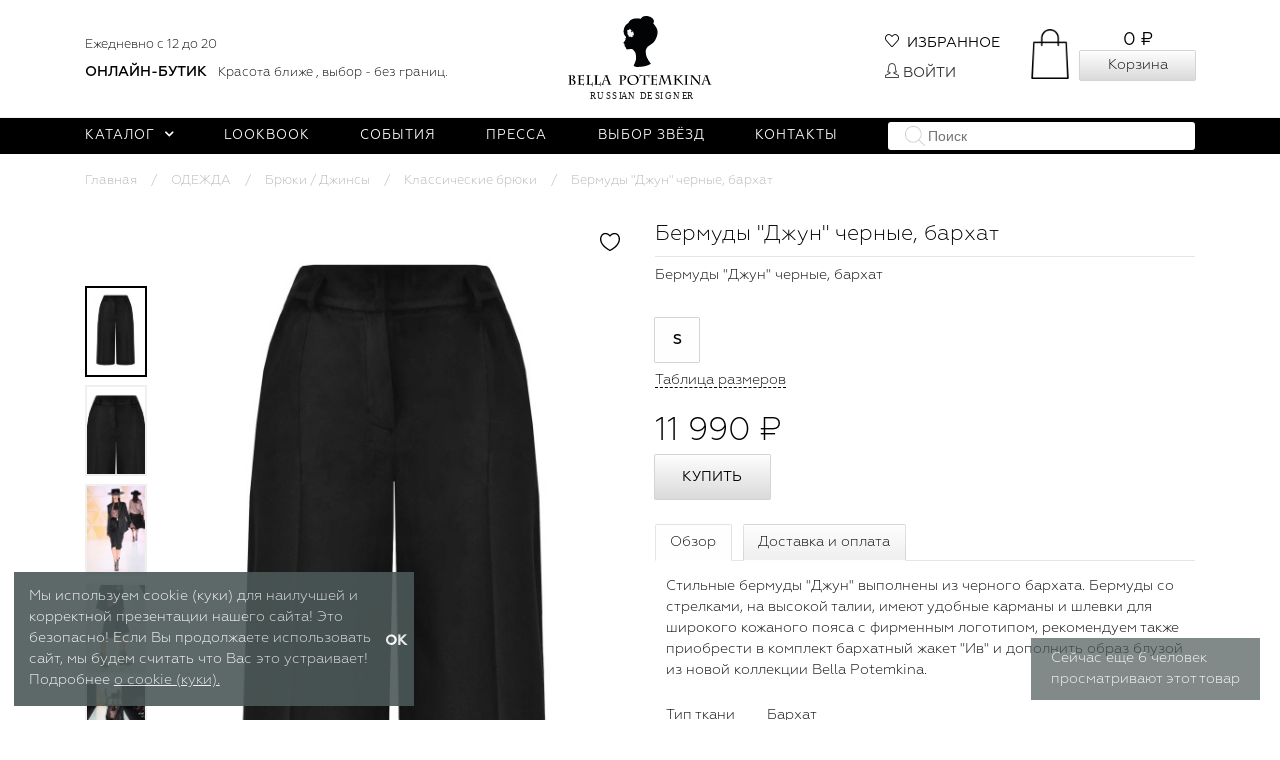

--- FILE ---
content_type: text/html; charset=utf-8
request_url: https://bellapotemkina.com/product/bermudy-dzhun-chernye-barkhat/
body_size: 162823
content:
<!DOCTYPE html>
<html lang="ru_RU" itemscope itemtype="http://schema.org/WebPage">
<head>
    <title>Бермуды "Джун" черные, бархат отзывы</title>

    
    <meta charset="UTF-8">
    <meta http-equiv="x-ua-compatible" content="IE=edge">
    <meta name="keywords" content="Бермуды Джун черные, бархат, L, S, XS, M, Классические брюки">
    <meta name="description" content="Бермуды &quot;Джун&quot; черные, бархат">
    <meta name="viewport" content="width=device-width, initial-scale=1, maximum-scale=1">

    <!-- disable skype phone links -->
    <meta name="SKYPE_TOOLBAR" content="SKYPE_TOOLBAR_PARSER_COMPATIBLE">
    <meta name="format-detection" content="telephone=no">

    

    <meta name="apple-itunes-app" content="app-id=1396173056">


    
    
    <link rel="apple-touch-icon" sizes="180x180" href="/apple-touch-icon.png">
    <link rel="icon" type="image/png" sizes="32x32" href="/favicon-32x32.png">
    <link rel="icon" type="image/png" sizes="16x16" href="/favicon-16x16.png">
    
    <link rel="mask-icon" href="/safari-pinned-tab.svg" color="#000000">
    <meta name="theme-color" content="#ffffff">

    
    <link href="/wa-data/public/site/themes/bella_design/plugins/simplebar/simplebar.css?v2.1768725332" rel="stylesheet">
    <link href="/wa-data/public/site/themes/bella_design/plugins/bootstrap/bootstrap.min.css?v2.1768725332" rel="stylesheet">
    <link href="/wa-data/public/site/themes/bella_design/plugins/swipebox/css/swipebox.css?v2.1768725332" rel="stylesheet">
    <link href="/wa-data/public/site/themes/bella_design/css/animate.css?v2.1768725332" rel="stylesheet">
    <link href="/wa-data/public/site/themes/bella_design/css/bella.css?v2.1768725332" rel="stylesheet">
    <link href="/wa-data/public/site/themes/bella_design/css/font-awesome.min.css?v2.1768725332" rel="stylesheet">
    <link href="/wa-data/public/site/themes/bella_design/css/simple-line-icons.css?v2.1768725332" rel="stylesheet">

    <link href="/wa-content/font/ruble/arial/fontface.css" rel="stylesheet">
    <link href="/wa-data/public/site/themes/bella_design/css/user.css?v2.1768725332" rel="stylesheet">
    <style>
    .nav-pills .nav-link.active, .nav-pills .nav-item.show .nav-link{
        background: #f4f3f3!important;
        color: #000000!important;
    }
    /*.item.phone */
    header.s-header-wrapper .s-middle-header .s-site-logo img{
            height: 85px;
    }
    .s-button {
        color: #000 !important;
        background-image: linear-gradient(to top, #dadada 0%, #fefefe 100%) !important;
    }
    .s-button.short {
        color: #000 !important;
        background-color: #fefefe !important;
    }
    ul.s-sidebar-categories > li.is-selected > a > span {
        color: #000 !important;
        background-color: #fefefe !important;
    }
     .s-product-cart .skus-item label.active{
        color: #000 !important;
        background-color: #fefefe !important;
    }
     .s-product-page .s-product-info .s-tabs-wrapper .s-tab-item.is-active {
        color: #000 !important;
        background-color: #fefefe !important;
    }
    .s-product-cart .skus-item label.active{
        background: #fefefe !important;
    }
    .s-product-page .s-product-main-wrapper .s-button-favorite .s-photos-list .s-photo-thumb a.is-selected, .s-product-page .s-product-main-wrapper .s-product-photos .s-photos-list .s-photo-thumb a.is-selected{
        border-color: #000 !important;
    }
    .default-bg {
        #color: #000 !important;
        background-color: #000 !important;
    }
    header.s-header-wrapper .s-bottom-header .s-bottom-menu .item .dropdown-menu li.active > a{
        color: #000 !important;
        background-color: #dfdfdf !important;
    }
    .category-name{
         color: #000 !important;
    }
    .s-product-cart .purchase .sizechart .span-link{
        color: #000 !important;
        border-bottom-color: #000 !important;
    }
    ul.autofit-product li .autofit-price{
        color: #000000;
        font-weight: 600;
    }
     
    @media (max-width: 991px) {
        .beat-new {
            margin-left: 20px;
        }
    }
    #s-product-form > div > div > div.stock {
        display:none;
    }
    .whatsapp-order-button{
        display:none;
    }
    .cart-info-message{
        display:none !important;
    }
    .s-empty-cart{
            height: 100px;
        text-align: center;
    }
    .alert.alert-success.push-top.push-bottom{
        color: black !important;
        background: #f7f7f7  !important;
        border: none  !important;
    }
    .nav-pills .nav-link.active, .nav-pills .nav-item.show .nav-link{
        background: #f4f3f3!important;
        color: #000000!important;
    }
    .s-image-wrapper{
        max-height: 400px;
    }
    .s-product-wrapper{
        padding-top: 32px;
    }
    
    </style>
    
    

    <link href="/wa-apps/shop/plugins/nowviewing/css/nowviewing.css?1.0.1768725332" rel="stylesheet">
<link href="/wa-apps/shop/plugins/sizechart/css/sizechart.css?1.0.1768725332" rel="stylesheet">
<link href="/wa-apps/shop/plugins/swapprice/css/timer.css?1.15.1768725332" rel="stylesheet">


    

    <script src="/wa-content/js/jquery/jquery-3.3.1.min.js"></script>
    <script src="/wa-content/js/jquery-plugins/jquery.cookie.js?v4.0.0"></script>
    <script src="/wa-data/public/site/themes/bella_design/plugins/simplebar/simplebar.min.js?v2.1768725332"></script>
    <script src="/wa-data/public/site/themes/bella_design/plugins/bootstrap/tether.min.js?v2.1768725332"></script>
    <script src="/wa-data/public/site/themes/bella_design/plugins/bootstrap/bootstrap.min.js?v2.1768725332"></script>
    <script src="/wa-data/public/site/themes/bella_design/plugins/jquery.touchSwipe.min.js?v2.1768725332"></script>
    <script src="/wa-data/public/site/themes/bella_design/plugins/jquery.waitforimages.min.js?v2.1768725332"></script>
     
        <script src="/wa-content/js/jquery-ui/jquery.ui.core.min.js?v4.0.0"></script>
        <script src="/wa-content/js/jquery-ui/jquery.ui.widget.min.js?v4.0.0"></script>
        <script src="/wa-content/js/jquery-ui/jquery.ui.position.min.js?v2.1768725332"></script>
        <script src="/wa-content/js/jquery-ui/jquery.ui.autocomplete.min.js?v2.1768725332"></script>

        <script src="/wa-data/public/site/themes/bella_design/plugins/tooltipster/tooltipster.bundle.min.js?v2.1768725332"></script>
        <link href="/wa-data/public/site/themes/bella_design/plugins/tooltipster/tooltipster.bundle.min.css?v2.1768725332" rel="stylesheet">
        <script src="/wa-data/public/site/themes/bella_design/plugins/swipebox/js/jquery.swipebox2.min.js?v2.1768725332"></script>
    <script src="/wa-data/public/site/themes/bella_design/plugins/jquery.matchHeight.min.js?v2.1768725332"></script>
    <script src="/wa-data/public/site/themes/bella_design/js/bella.js?v2.1768725332"></script>



    

<link href="/wa-data/public/shop/themes/bella_design/css/bella.shop.css?v2.1768725332" rel="stylesheet" />


<link href="/wa-data/public/site/themes/bella_design/plugins/owlcarousel/owl.carousel.min.css?v2.1768725332" rel="stylesheet" type="text/css"/>
<link href="/wa-data/public/site/themes/bella_design/plugins/owlcarousel/owl.theme.default.min.css?v2.1768725332" rel="stylesheet" type="text/css"/>


<script src="/wa-apps/shop/js/lazy.load.js?v8.4.5.1768725332"></script>
<script src="/wa-content/js/jquery-plugins/jquery.cookie.js?v4.0.0"></script>
<script src="/wa-data/public/site/themes/bella_design/plugins/owlcarousel/owl.carousel.min.js?v2.1768725332"></script>
<script src="/wa-data/public/shop/themes/bella_design/js/bella.shop.min.js?v2.1768725332"></script>


<script>var dataLayer = []</script><style>i.icon16-flexdiscount.loading{background-image:url(https://bellapotemkina.com/wa-apps/shop/plugins/flexdiscount/img/loading16.gif)}i.flexdiscount-big-loading{background:url(https://bellapotemkina.com/wa-apps/shop/plugins/flexdiscount/img/loading.gif) no-repeat}.fl-is-loading > * { opacity: 0.3; }.fl-is-loading { position:relative }.fl-is-loading:after{ position:absolute; top:0;left:0;content:"";width:100%;height:100%; background:url(https://bellapotemkina.com/wa-apps/shop/plugins/flexdiscount/img/loader2.gif) center center no-repeat}.fl-loader-2:after{ position:absolute; top:0;left:0;content:"";width:100%;height:100%; background:url(/wa-content/img/loading16.gif) center center no-repeat}i.icon16-flexdiscount{background-repeat:no-repeat;height:16px;width:16px;display:inline-block;text-indent:-9999px;text-decoration:none!important;vertical-align:top;margin:-.1em .25em 0 0}i.flexdiscount-big-loading{display:inline-block;width:32px;height:32px;margin:15px 0}.flexdiscount-coup-del-block,.flexdiscount-loader{display:none}.align-center{text-align:center}.flexdiscount-coup-result,.flexdiscount-form,.flexdiscount-price-block,.flexdiscount-user-affiliate,.flexdiscount-user-discounts{margin:10px 0}.flexdiscount-coup-result{color:green}.flexdiscount-coup-result.flexdiscount-error{color:red}.flexdiscount-max-affiliate,.flexdiscount-max-discount{font-size:1.5em;color:#c03;font-weight:600}.flexdiscount-coupon-delete:before{content:'x';padding:5px;-webkit-border-radius:50%;-moz-border-radius:50%;border-radius:50%;border:2px solid red;width:.5em;height:.5em;display:inline-block;text-align:center;line-height:.5em;margin-right:5px;font-size:1.3em;color:red;font-weight:700;vertical-align:middle}.flexdiscount-price-block{display:inline-block}.flexdiscount-product-discount{display:table}.flexdiscount-my-content>div{padding:10px}.flexdiscount-discounts-affiliate{color:#c03;background:#fff4b4;padding:5px 10px;border-radius:20px}/***********************
 *
 * ru: Блок Доступных скидок и бонусов
 * en: Available discount and bonuses
 *
************************/

/**
* Обертка
* Wrap
*/
.flexdiscount-available-discount { }
/**
* Блок вывода Доступных скидок и бонусов
* Available discount and bonuses
*/
.flexdiscount-alldiscounts { clear: none; background-color: #FFFFFF; border: 1px solid #DDDDDD; -webkit-border-radius: 4px; -moz-border-radius: 4px; border-radius: 4px; margin: 10px 0; }
/**
* Шапка
* Header block
*/
.flexdiscount-alldiscounts-heading { background: #fff4b4; text-transform: uppercase; -webkit-border-top-left-radius: 3px; -moz-border-top-left-radius: 3px; border-top-left-radius: 3px; -webkit-border-top-right-radius: 3px; -moz-border-top-right-radius: 3px; border-top-right-radius: 3px; padding: 10px 15px;}
/**
* Заголовок шапки
* Header text
*/
.flexdiscount-alldiscounts-heading .h3 { font-size: 14px; margin: 0; padding: 0; color: #444;}
/**
* Внутренний отступ основной части
* Padding of the block body
*/
.flexdiscount-alldiscounts-body, .flexdiscount-alldiscounts .flexdiscount-body { padding: 15px; }
/*
* Ширина таблицы
* Width table
*/
.flexdiscount-alldiscounts table { width: 100%; }
/*
* Внешний отступ неупорядоченных списков
* Margin of unordered lists
*/
.flexdiscount-alldiscounts ul { margin: 0; }
/*
* Стили таблицы
* Table styles
*/
.flexdiscount-alldiscounts .flexdiscount-table { border-left: 1px solid #000; border-top: 1px solid #000; width: 100%; margin: 0; }
/*
* Стили заголовков и ячеек таблицы
* Table cells styles
*/
.flexdiscount-alldiscounts .flexdiscount-table td, .flexdiscount-alldiscounts .flexdiscount-table th { color: #000; border: 1px solid #000; padding: 5px; }
.fl-discount-skus { margin-bottom: 10px; }
tr.fl-discount-skus td { padding: 10px 5px; }

/***********************
 *
 * ru: Блок Действующих скидок и бонусов
 * en: Product active discounts and bonuses
 *
************************/

/**
* Обертка
* Wrap
*/
.flexdiscount-product-discount { display: table; }
/**
* Блок вывода Действующих скидок и бонусов
* Product active discounts and bonuses block
*/
.flexdiscount-pd-block { background-color: #FFFFFF; border: 1px solid #DDDDDD; -webkit-border-radius: 4px; -moz-border-radius: 4px; border-radius: 4px; margin: 10px 0; }
/**
* Шапка
* Header block
*/
.flexdiscount-pd-block .flexdiscount-heading, #yourshop .flexdiscount-pd-block .flexdiscount-heading { background: #163bdb; text-transform: uppercase; border-color: #DDDDDD; color: #333333; -webkit-border-top-left-radius: 3px; -moz-border-top-left-radius: 3px; border-top-left-radius: 3px; -webkit-border-top-right-radius: 3px; -moz-border-top-right-radius: 3px; border-top-right-radius: 3px; padding: 10px 15px;}
/**
* Заголовок шапки
* Header text
*/
.flexdiscount-pd-block .flexdiscount-heading .h3 { font-size: 14px; margin: 0; padding: 0; color: #fff;}
/**
* Внутренний отступ основной части
* Padding of the block body
*/
.flexdiscount-pd-block .flexdiscount-body { padding: 15px; }
/*
* Внешний отступ неупорядоченных списков
* Margin of unordered lists
*/
.flexdiscount-pd-block ul { margin: 0; }
/*
* Стили таблицы
* Table styles
*/
.flexdiscount-pd-block .flexdiscount-table { border-left: 1px solid #000; border-top: 1px solid #000; width: 100%; margin: 0; }
/*
* Стили заголовков и ячеек таблицы
* Table cells styles
*/
.flexdiscount-pd-block .flexdiscount-table td, .flexdiscount-pd-block .flexdiscount-table th { color: #000; border: 1px solid #000; padding: 5px; }

/***********************
 *
 * ru: Активные скидок и бонусов
 * en: Active discounts and bonuses block
 *
************************/

/**
* Обертка
* Wrap
*/
.flexdiscount-user-discounts { }
/**
* Блок вывода активных скидок и бонусов
* Active discounts and bonuses block
*/
.flexdiscount-discounts { clear: both; overflow: hidden; background-color: #FFFFFF; border: 1px solid #ddd; margin: 10px 0; }
/**
* Шапка
* Header block
*/
.flexdiscount-discounts-heading { background: #eee; text-transform: uppercase; color: #333333; padding: 10px 15px; }
/**
* Заголовок шапки
* Header text
*/
.flexdiscount-discounts-heading .h3 { font-size: 14px; margin: 0; color: #444; }
/**
* Внутренний отступ основной части
* Padding of the block body
*/
.flexdiscount-discounts-body { padding: 0; }
/*
* Ширина таблицы
* Width table
*/
.flexdiscount-discounts table { width: 100%; }
/*
* Стили неупорядоченных списков
* Styles of unordered lists
*/
.flexdiscount-discounts-body ul { list-style: none; padding: 0; margin: 0; }
.flexdiscount-discounts-body li { padding: 10px 15px; background-color: #fefce3; margin: 5px 0; }
/*
* Стили для размера скидки
* Styles for discount
*/
.flexdiscount-discounts-price { color: #e8385c; display: inline-block; }

/***********************
 *
 * ru: Дополнительная форма ввода купонов
 * en: Additional coupon form
 *
************************/

/*
* Цвет сообщения о успешно введенном купоне
* Message color about successfully entered coupon
*/
.flexdiscount-coup-result { color: green; }
/*
* Цвет сообщения о неверно введенном купоне
* Message color about incorrectly entered coupon
*/
.flexdiscount-coup-result.flexdiscount-error { color: #ff0000; }
/**
* Крестик удаления купона
* Delete coupon cross
*/
.flexdiscount-coupon-delete:before { content: 'x'; padding: 5px; -webkit-border-radius: 50%; -moz-border-radius: 50%; border-radius: 50%; border: 2px solid #ff0000; width: .5em; height: .5em; display: inline-block; text-align: center; line-height: .5em; margin-right: 5px; font-size: 1.3em; color: #ff0000; font-weight: bold; vertical-align: middle; }

/***********************
 *
 * ru: Блок правил запрета
 * en: Deny discounts block
 *
************************/

/**
* Обертка
* Wrap
*/
.flexdiscount-deny-discount { }
/**
* Блок вывода правил запрета
* Deny discounts block
*/
.flexdiscount-denydiscounts { clear: none; background-color: #FFFFFF; border: 1px solid #DDDDDD; -webkit-border-radius: 4px; -moz-border-radius: 4px; border-radius: 4px; margin: 10px 0; }
/**
* Шапка
* Header block
*/
.flexdiscount-denydiscounts-heading { background: #ff0000; text-transform: uppercase; -webkit-border-top-left-radius: 3px; -moz-border-top-left-radius: 3px; border-top-left-radius: 3px; -webkit-border-top-right-radius: 3px; -moz-border-top-right-radius: 3px; border-top-right-radius: 3px; padding: 10px 15px;}
/**
* Заголовок шапки
* Header text
*/
.flexdiscount-denydiscounts-heading .h3 { font-size: 14px; margin: 0; padding: 0; color: #fff;}
/**
* Внутренний отступ основной части
* Padding of the block body
*/
.flexdiscount-denydiscounts-body, .flexdiscount-denydiscounts .flexdiscount-body { padding: 15px; }
/*
* Ширина таблицы
* Width table
*/
.flexdiscount-denydiscounts table { width: 100%; }
/*
* Внешний отступ неупорядоченных списков
* Margin of unordered lists
*/
.flexdiscount-denydiscounts ul { margin: 0; }
/*
* Стили таблицы
* Table styles
*/
.flexdiscount-denydiscounts .flexdiscount-table { border-left: 1px solid #000; border-top: 1px solid #000; width: 100%; margin: 0; }
/*
* Стили заголовков и ячеек таблицы
* Table cells styles
*/
.flexdiscount-denydiscounts .flexdiscount-table td, .flexdiscount-denydiscounts .flexdiscount-table th { color: #000; border: 1px solid #000; padding: 5px; }

/***********************
 *
 * ru: Блок цены со скидкой
 * en: Block of price with discount
 *
************************/

/*
* Обертка
* Wrap
*/
.flexdiscount-price-block { display: inline-block; }

/***********************
 *
 * ru: Скидки в личном кабинете
 * en: Discounts in customer account
 *
************************/

/*
* Обертка
* Wrap
*/
.flexdiscount-my-content > div { padding: 10px; }

/***********************
 *
 * ru: Остальные стили
 * en: Other styles
 *
************************/

/*
* Бонусы
* Bonuses
*/
.flexdiscount-discounts-affiliate { color: #c03; background: #fff4b4; padding: 5px 10px; border-radius: 20px; }
/**
* Максимальное значение скидок и бонусов в блоках Доступных и Действующих скидок
* Maximum value of discount and bonuses in Available discounts block and Product discounts block
*/
.flexdiscount-max-discount, .flexdiscount-max-affiliate { font-size: 1.3em; color: #c03; font-weight: 600; }</style>
                <script src='/wa-apps/shop/plugins/flexdiscount/js/flexdiscountFrontend.js?v=4.20.2'></script>
                <script>
                $(function() {
                    $.flexdiscountFrontend = new FlexdiscountPluginFrontend({ 
                        urls: {
                            couponAddUrl: '/flexdiscount/couponAdd/',
                            updateDiscountUrl: '/flexdiscount/update/',
                            refreshCartUrl: '/flexdiscount/cartUpdate/',
                            deleteUrl: '/flexdiscount/couponDelete/',
                            cartSaveUrl: {
                                shop: 'https://bellapotemkina.com/cart/save/',
                                plugin: 'https://bellapotemkina.com/cart/save/'
                            },
                            cartDeleteUrl: {
                                shop: 'https://bellapotemkina.com/cart/delete/',
                                plugin: 'https://bellapotemkina.com/my/'
                            },
                            cartAddUrl: {
                                shop: 'https://bellapotemkina.com/cart/add/',
                                plugin: 'https://bellapotemkina.com/cart/add/'
                            }
                        },
                        updateInfoblocks: 1,
                        hideDefaultAffiliateBlock: '0',
                        addAffiliateBlock: '',
                        loaderType: 'loader2',
                        locale: 'ru_RU',
                        settings: {"coupon_form":"{if $wa->shop && class_exists('shopFlexdiscountPlugin') && shopFlexdiscountPlugin::isEnabled()}\n    <div class=\"flexdiscount-form\">\n        <input type=\"text\" placeholder=\"\u041a\u043e\u0434 \u043a\u0443\u043f\u043e\u043d\u0430\" class=\"flexdiscount-coupon-code wa-input\">\n        <input type=\"submit\" class=\"flexdiscount-submit-button wa-button gray\" value=\"\u041f\u0440\u0438\u043c\u0435\u043d\u0438\u0442\u044c\">\n        <div class=\"flexdiscount-coup-del-block\">\n            <a href=\"#\" title=\"\u0443\u0434\u0430\u043b\u0438\u0442\u044c \u043a\u0443\u043f\u043e\u043d\" class=\"flexdiscount-coupon-delete\">\u0443\u0434\u0430\u043b\u0438\u0442\u044c \u043a\u0443\u043f\u043e\u043d<\/a>\n        <\/div>\n        <div class=\"flexdiscount-coup-result\"><\/div>\n    <\/div>\n{\/if}\n\n","affiliate_block":"\r\n{if $wa->shop && class_exists('shopFlexdiscountPlugin') && shopFlexdiscountPlugin::isEnabled() && shopAffiliate::isEnabled()}\r\n    {if !empty($fl_affiliate)}\r\n\r\n        {* \u041d\u0415\u0422 \u0422\u0418\u041f\u0410 \u041e\u0422\u041e\u0411\u0420\u0410\u0416\u0415\u041d\u0418\u042f *}\r\n\r\n        {if empty($view_type)}\r\n            <div class=\"flexdiscount-affiliate\">\r\n                <em>\u041a\u043e\u043c\u043f\u0430\u043d\u0438\u044f \u0434\u0430\u0440\u0438\u0442 \u0412\u0430\u043c <b class=\"flexdiscount-discounts-affiliate\">+{$fl_affiliate}<\/b>  {_wp('bonus', 'bonuses', $fl_affiliate)} \u043a \u0412\u0430\u0448\u0435\u0439 \u043f\u0430\u0440\u0442\u043d\u0435\u0440\u0441\u043a\u043e\u0439 \u043f\u0440\u043e\u0433\u0440\u0430\u043c\u043c\u0435.<\/em>\r\n            <\/div>\r\n\r\n        {* \u0422\u0418\u041f \u041e\u0422\u041e\u0411\u0420\u0410\u0416\u0415\u041d\u0418\u042f 1 *}\r\n\r\n        {elseif $view_type == '1'}\r\n            <div class=\"flexdiscount-affiliate\">\r\n                <p>\u0412\u0430\u0448 \u043f\u0430\u0440\u0442\u043d\u0435\u0440\u0441\u043a\u0438\u0439 \u0431\u043e\u043d\u0443\u0441 \u0440\u0430\u0432\u0435\u043d <b class=\"flexdiscount-discounts-affiliate\">+{$fl_affiliate}<\/b><\/p>\r\n            <\/div>\r\n\r\n        {* \u0422\u0418\u041f \u041e\u0422\u041e\u0411\u0420\u0410\u0416\u0415\u041d\u0418\u042f 2 *}\r\n\r\n        {elseif $view_type == '2'}\r\n\r\n            {* \u0421\u041e\u0417\u0414\u0410\u0419\u0422\u0415 \u0421\u0412\u041e\u0419 \u0421\u041e\u0411\u0421\u0422\u0412\u0415\u041d\u041d\u042b\u0419 \u0422\u0418\u041f \u041e\u0422\u041e\u0411\u0420\u0410\u0416\u0415\u041d\u0418\u042f \u041f\u0420\u042f\u041c\u041e \u0417\u0414\u0415\u0421\u042c  *}\r\n\r\n        {* \u041a\u041e\u041d\u0415\u0426 *}\r\n\r\n        {\/if}\r\n\r\n    {\/if}\r\n{\/if}\r\n\r\n","available_discounts":"\r\n{if $wa->shop && class_exists('shopFlexdiscountPlugin') && shopFlexdiscountPlugin::isEnabled()}\r\n\r\n    {if $fl_discounts}\r\n        {if !$view_type || $view_type == '1' || $view_type == '2' || $view_type == '3'}\r\n            <div class='flexdiscount-alldiscounts'>\r\n                <div class=\"flexdiscount-alldiscounts-heading\">\r\n                    <div class=\"h3\">\u0414\u043e\u0441\u0442\u0443\u043f\u043d\u044b\u0435 \u0441\u043a\u0438\u0434\u043a\u0438<\/div>\r\n                <\/div>\r\n                <div class=\"flexdiscount-alldiscounts-body\">\r\n                    <div class='flexdiscount-interactive'>\r\n\r\n                        {* \u0412\u0421\u0415 \u0421\u041a\u0418\u0414\u041a\u0418 \u0411\u0415\u0417 \u0422\u0418\u041f\u0410 \u041e\u0422\u041e\u0411\u0420\u0410\u0416\u0415\u041d\u0418\u042f *}\r\n\r\n                        {if !$view_type}\r\n                        <ul>\r\n                            {foreach $fl_discounts as $rule_id => $d}\r\n                                <li>\r\n                                    {$d.name|escape}\r\n                                <\/li>\r\n                            {\/foreach}\r\n                        <\/ul>\r\n\r\n                        {* \u0422\u0418\u041f \u041e\u0422\u041e\u0411\u0420\u0410\u0416\u0415\u041d\u0418\u042f 1 *}\r\n\r\n                        {elseif $view_type == '1'}\r\n                        <ul>\r\n                            {foreach $fl_discounts as $rule_id => $d}\r\n                                <li class='fl-discount-skus{if !empty($d.max_discount)} flexdiscount-max-discount{\/if}'>\r\n                                    {$d.name|escape}{if $d.discount} - {$d.discount}{\/if}\r\n                                <\/li>\r\n                            {\/foreach}\r\n                        <\/ul>\r\n\r\n                        {* \u0422\u0418\u041f \u041e\u0422\u041e\u0411\u0420\u0410\u0416\u0415\u041d\u0418\u042f 2 *}\r\n\r\n                        {elseif $view_type == '2'}\r\n                            <table class=\"align-center\">\r\n                                <thead>\r\n                                    <tr>\r\n                                        <th>\u041d\u0430\u0437\u0432\u0430\u043d\u0438\u0435<\/th>\r\n                                        <th>\u0421\u043a\u0438\u0434\u043a\u0430<\/th>\r\n                                        <th>\u0421\u043a\u0438\u0434\u043a\u0430, %<\/th>\r\n                                        <th>\u0426\u0435\u043d\u0430<\/th>\r\n                                        {if shopAffiliate::isEnabled()}<th>\u0411\u043e\u043d\u0443\u0441\u044b<\/th>{\/if}\r\n                                    <\/tr>\r\n                                <\/thead>\r\n                                <tbody>\r\n                                    {foreach $fl_discounts as $rule_id => $d}\r\n                                        <tr class='fl-discount-skus'>\r\n                                            <td>{$d.name|escape}<\/td>\r\n                                            <td>{if $d.discount}{$d.discount}{else}-{\/if}<\/td>\r\n                                            <td>{if $d.params.discount_percentage}{$d.params.discount_percentage}{else}-{\/if}<\/td>\r\n                                            <td{if !empty($d.max_discount)} class='flexdiscount-max-discount'{\/if}>{$d.price}<\/td>\r\n                                            {if shopAffiliate::isEnabled()}<td{if !empty($d.max_affiliate)} class='flexdiscount-max-affiliate'{\/if}>{if $d.affiliate}{$d.affiliate}{\/if}<\/td>{\/if}\r\n                                        <\/tr>\r\n                                    {\/foreach}\r\n                                <\/tbody>\r\n                            <\/table>\r\n\r\n                        {* \u0422\u0418\u041f \u041e\u0422\u041e\u0411\u0420\u0410\u0416\u0415\u041d\u0418\u042f 3 *}\r\n\r\n                        {elseif $view_type == '3'}\r\n                            {$head = '<th>\u041d\u0430\u0437\u0432\u0430\u043d\u0438\u0435<\/th>'}\r\n                            {$body = '<td>\u0421\u043a\u0438\u0434\u043a\u0430<\/td>'}\r\n                            {foreach $fl_discounts as $rule_id => $d}\r\n                                {$head = \"`$head`<th>{$d.name|escape}<\/th>\"}\r\n                                {$body = \"`$body`<td class='fl-discount-skus'>{$d.discount}<\/td>\"}\r\n                            {\/foreach}\r\n                            <table class=\"align-center flexdiscount-table\" cellspacing=\"0\" cellpadding=\"0\">\r\n                                <thead>\r\n                                    <tr>\r\n                                        {$head}\r\n                                    <\/tr>\r\n                                <\/thead>\r\n                                <tbody>\r\n                                    <tr>\r\n                                        {$body}\r\n                                    <\/tr>\r\n                                <\/tbody>\r\n                            <\/table>\r\n\r\n                        {* \u041a\u041e\u041d\u0415\u0426 *}\r\n\r\n                        {\/if}\r\n                    <\/div>\r\n                <\/div>\r\n            <\/div>\r\n\r\n        {* \u0422\u0418\u041f \u041e\u0422\u041e\u0411\u0420\u0410\u0416\u0415\u041d\u0418\u042f 4 *}\r\n\r\n        {elseif $view_type == '4'}\r\n            <table class=\"flexdiscount-table flexdiscount-alldiscounts align-center\">\r\n                {foreach $fl_discounts as $rule_id => $d}\r\n                    <tr {if $d.params.code == 'mydiscount'}style='background: #ff0000'{\/if} class='fl-discount-skus'>\r\n                        <td>{$d.name|escape}<\/td>\r\n                        <td{if !empty($d.max_discount)} class='flexdiscount-max-discount'{\/if}>{$d.price}<\/td>\r\n                    <\/tr>\r\n                {\/foreach}\r\n            <\/table>\r\n\r\n        {* \u0422\u0418\u041f \u041e\u0422\u041e\u0411\u0420\u0410\u0416\u0415\u041d\u0418\u042f 5 *}\r\n\r\n        {elseif $view_type == '5'}\r\n            <div style='display: inline-block'>\r\n\r\n                {* \u0421\u041e\u0417\u0414\u0410\u0419\u0422\u0415 \u0421\u0412\u041e\u0419 \u0421\u041e\u0411\u0421\u0422\u0412\u0415\u041d\u041d\u042b\u0419 \u0422\u0418\u041f \u041e\u0422\u041e\u0411\u0420\u0410\u0416\u0415\u041d\u0418\u042f \u041f\u0420\u042f\u041c\u041e \u0417\u0414\u0415\u0421\u042c  *}\r\n\r\n            <\/div>\r\n\r\n        {* \u041a\u041e\u041d\u0415\u0426 *}\r\n\r\n        {\/if}\r\n    {\/if}\r\n{\/if}\r\n\r\n","deny_discounts":"\r\n{if $wa->shop && class_exists('shopFlexdiscountPlugin') && shopFlexdiscountPlugin::isEnabled()}\r\n\r\n    {if $fl_deny_rules}\r\n        <div class='flexdiscount-denydiscounts'>\r\n            <div class=\"flexdiscount-denydiscounts-heading\">\r\n                <div class=\"h3\">\u0417\u0430\u043f\u0440\u0435\u0449\u0430\u044e\u0449\u0438\u0435 \u043f\u0440\u0430\u0432\u0438\u043b\u0430<\/div>\r\n            <\/div>\r\n            <div class=\"flexdiscount-denydiscounts-body\">\r\n\r\n                {* \u0412\u0421\u0415 \u041f\u0420\u0410\u0412\u0418\u041b\u0410 \u0417\u0410\u041f\u0420\u0415\u0422\u0410 \u0411\u0415\u0417 \u0422\u0418\u041f\u0410 \u041e\u0422\u041e\u0411\u0420\u0410\u0416\u0415\u041d\u0418\u042f *}\r\n\r\n                {if empty($view_type)}\r\n                <ul>\r\n                    {foreach $fl_deny_rules as $rule_id => $d}\r\n                        <li>\r\n                            {$d.name|escape}\r\n                        <\/li>\r\n                    {\/foreach}\r\n                <\/ul>\r\n\r\n                {* \u0422\u0418\u041f \u041e\u0422\u041e\u0411\u0420\u0410\u0416\u0415\u041d\u0418\u042f 1 *}\r\n\r\n                {elseif !empty($view_type) && $view_type == '1'}\r\n                    <table class=\"align-center\">\r\n                        <thead>\r\n                            <tr>\r\n                                <th>\u041d\u0430\u0437\u0432\u0430\u043d\u0438\u0435<\/th>\r\n                            <\/tr>\r\n                        <\/thead>\r\n                        <tbody>\r\n                            {foreach $fl_deny_rules as $rule_id => $d}\r\n                                <tr>\r\n                                    <td>{$d.name|escape}<\/td>\r\n                                <\/tr>\r\n                            {\/foreach}\r\n                        <\/tbody>\r\n                    <\/table>\r\n\r\n                {* \u0422\u0418\u041f \u041e\u0422\u041e\u0411\u0420\u0410\u0416\u0415\u041d\u0418\u042f 2 *}\r\n\r\n                {elseif !empty($view_type) && $view_type == '2'}\r\n\r\n                    {* \u0421\u041e\u0417\u0414\u0410\u0419\u0422\u0415 \u0421\u0412\u041e\u0419 \u0421\u041e\u0411\u0421\u0422\u0412\u0415\u041d\u041d\u042b\u0419 \u0422\u0418\u041f \u041e\u0422\u041e\u0411\u0420\u0410\u0416\u0415\u041d\u0418\u042f \u041f\u0420\u042f\u041c\u041e \u0417\u0414\u0415\u0421\u042c  *}\r\n\r\n                {* \u041a\u041e\u041d\u0415\u0426 *}\r\n\r\n                {\/if}\r\n            <\/div>\r\n        <\/div>\r\n    {\/if}\r\n{\/if}\r\n\r\n","my_discounts":"\r\n{if $wa->shop && class_exists('shopFlexdiscountPlugin') && shopFlexdiscountPlugin::isEnabled()}\r\n\r\n    {if $fl_discounts}\r\n        {if !$view_type || $view_type == '1' || $view_type == '2' || $view_type == '3'}\r\n            <div class='flexdiscount-alldiscounts'>\r\n                <div class=\"flexdiscount-alldiscounts-heading\">\r\n                    <div class=\"h3\">\u0412\u0430\u0448\u0438 \u0441\u043a\u0438\u0434\u043a\u0438<\/div>\r\n                <\/div>\r\n                <div class=\"flexdiscount-alldiscounts-body\">\r\n\r\n                    {* \u041d\u0415\u0422 \u0422\u0418\u041f\u0410 \u041e\u0422\u041e\u0411\u0420\u0410\u0416\u0415\u041d\u0418\u042f *}\r\n\r\n                    {if !$view_type}\r\n                    <ul>\r\n                        {foreach $fl_discounts as $rule_id => $d}\r\n                            <li>\r\n                                {$d.name|escape}\r\n                            <\/li>\r\n                        {\/foreach}\r\n                    <\/ul>\r\n\r\n                    {* \u0422\u0418\u041f \u041e\u0422\u041e\u0411\u0420\u0410\u0416\u0415\u041d\u0418\u042f 1 *}\r\n\r\n                    {elseif $view_type == '1'}\r\n                    <ul>\r\n                        {foreach $fl_discounts as $rule_id => $d}\r\n                            <li>\r\n                                {$d.name|escape} - {if $d.params.discount_percentage}{$d.params.discount_percentage}%{\/if}{if $d.params.discount}{if $d.params.discount_percentage}, {\/if}{$d.params.discount}{\/if}\r\n                            <\/li>\r\n                        {\/foreach}\r\n                    <\/ul>\r\n\r\n                    {* \u0422\u0418\u041f \u041e\u0422\u041e\u0411\u0420\u0410\u0416\u0415\u041d\u0418\u042f 2 *}\r\n\r\n                    {elseif $view_type == '2'}\r\n                        <table class=\"align-center\">\r\n                            <thead>\r\n                                <tr>\r\n                                    <th>\u041d\u0430\u0437\u0432\u0430\u043d\u0438\u0435<\/th>\r\n                                    <th>\u0421\u043a\u0438\u0434\u043a\u0430<\/th>\r\n                                    <th>\u0421\u043a\u0438\u0434\u043a\u0430, %<\/th>\r\n                                    <th>\u0411\u043e\u043d\u0443\u0441\u044b<\/th>\r\n                                <\/tr>\r\n                            <\/thead>\r\n                            <tbody>\r\n                                {foreach $fl_discounts as $rule_id => $d}\r\n                                    <tr>\r\n                                        <td>{$d.name|escape}<\/td>\r\n                                        <td>{if $d.params.discount}{$d.params.discount}{else}-{\/if}<\/td>\r\n                                        <td>{if $d.params.discount_percentage}{$d.params.discount_percentage}{else}-{\/if}<\/td>\r\n                                        <td>{if $d.params.affiliate}{$d.params.affiliate}{\/if}<\/td>\r\n                                    <\/tr>\r\n                                {\/foreach}\r\n                            <\/tbody>\r\n                        <\/table>\r\n\r\n                    {* \u0422\u0418\u041f \u041e\u0422\u041e\u0411\u0420\u0410\u0416\u0415\u041d\u0418\u042f 3 *}\r\n\r\n                    {elseif $view_type == '3'}\r\n                        {$head = '<th>\u041d\u0430\u0437\u0432\u0430\u043d\u0438\u0435<\/th>'}\r\n                        {$body = '<td>\u0421\u043a\u0438\u0434\u043a\u0430, %<\/td>'}\r\n                        {foreach $fl_discounts as $rule_id => $d}\r\n                            {$head = \"`$head`<th>{$d.name|escape}<\/th>\"}\r\n                            {$body = \"`$body`<td>{$d.params.discount_percentage}<\/td>\"}\r\n                        {\/foreach}\r\n                        <table class=\"align-center flexdiscount-table\" cellspacing=\"0\" cellpadding=\"0\">\r\n                            <thead>\r\n                                <tr>\r\n                                    {$head}\r\n                                <\/tr>\r\n                            <\/thead>\r\n                            <tbody>\r\n                                <tr>\r\n                                    {$body}\r\n                                <\/tr>\r\n                            <\/tbody>\r\n                        <\/table>\r\n\r\n                    {* \u041a\u041e\u041d\u0415\u0426 *}\r\n\r\n                    {\/if}\r\n                <\/div>\r\n            <\/div>\r\n\r\n        {* \u0422\u0418\u041f \u041e\u0422\u041e\u0411\u0420\u0410\u0416\u0415\u041d\u0418\u042f 4 *}\r\n\r\n        {elseif $view_type == '4'}\r\n        <div>\r\n\r\n            {* \u0421\u041e\u0417\u0414\u0410\u0419\u0422\u0415 \u0421\u0412\u041e\u0419 \u0421\u041e\u0411\u0421\u0422\u0412\u0415\u041d\u041d\u042b\u0419 \u0422\u0418\u041f \u041e\u0422\u041e\u0411\u0420\u0410\u0416\u0415\u041d\u0418\u042f \u041f\u0420\u042f\u041c\u041e \u0417\u0414\u0415\u0421\u042c  *}\r\n\r\n        <\/div>\r\n\r\n        {* \u0422\u0418\u041f \u041e\u0422\u041e\u0411\u0420\u0410\u0416\u0415\u041d\u0418\u042f 5 *}\r\n\r\n        {elseif $view_type == '5'}\r\n            <div>\r\n\r\n                {* \u0421\u041e\u0417\u0414\u0410\u0419\u0422\u0415 \u0421\u0412\u041e\u0419 \u0421\u041e\u0411\u0421\u0422\u0412\u0415\u041d\u041d\u042b\u0419 \u0422\u0418\u041f \u041e\u0422\u041e\u0411\u0420\u0410\u0416\u0415\u041d\u0418\u042f \u041f\u0420\u042f\u041c\u041e \u0417\u0414\u0415\u0421\u042c  *}\r\n\r\n            <\/div>\r\n\r\n        {* \u041a\u041e\u041d\u0415\u0426 *}\r\n\r\n        {\/if}\r\n    {\/if}\r\n{\/if}\r\n\r\n","price_discounts":"\r\n{if $wa->shop && class_exists('shopFlexdiscountPlugin') && shopFlexdiscountPlugin::isEnabled()}\r\n\r\n    {* \u041d\u0415\u0422 \u0422\u0418\u041f\u0410 \u041e\u0422\u041e\u0411\u0420\u0410\u0416\u0415\u041d\u0418\u042f *}\r\n\r\n    {if empty($view_type)}\r\n        {if !empty($workflow.clear_discount)}\r\n            <div style=\"display: inline-block; margin: 5px 0;\">\r\n                \u0426\u0435\u043d\u0430 \u0441\u043e \u0441\u043a\u0438\u0434\u043a\u043e\u0439 <span class=\"price\">{shop_currency($fl_price, true)}<\/span>\r\n            <\/div>\r\n        {\/if}\r\n\r\n    {* \u0422\u0418\u041f \u041e\u0422\u041e\u0411\u0420\u0410\u0416\u0415\u041d\u0418\u042f 1 *}\r\n\r\n    {elseif $view_type == '1'}\r\n        <div style=\"display: inline-block; margin: 5px 0;\">\r\n            \u0412\u0430\u0448\u0430 \u0446\u0435\u043d\u0430 <span class=\"price\">{shop_currency($fl_price, true)}<\/span>\r\n        <\/div>\r\n\r\n    {* \u0422\u0418\u041f \u041e\u0422\u041e\u0411\u0420\u0410\u0416\u0415\u041d\u0418\u042f 2 *}\r\n\r\n    {elseif $view_type == '2'}\r\n\r\n        {* \u0421\u041e\u0417\u0414\u0410\u0419\u0422\u0415 \u0421\u0412\u041e\u0419 \u0421\u041e\u0411\u0421\u0422\u0412\u0415\u041d\u041d\u042b\u0419 \u0422\u0418\u041f \u041e\u0422\u041e\u0411\u0420\u0410\u0416\u0415\u041d\u0418\u042f \u041f\u0420\u042f\u041c\u041e \u0417\u0414\u0415\u0421\u042c  *}\r\n\r\n    {* \u041a\u041e\u041d\u0415\u0426 *}\r\n\r\n    {\/if}\r\n\r\n{\/if}\r\n\r\n","product_discounts":"\r\n{if $wa->shop && class_exists('shopFlexdiscountPlugin') && shopFlexdiscountPlugin::isEnabled()}\r\n\r\n    {if $fl_discounts}\r\n        {if !$view_type || $view_type == '1' || $view_type == '2' || $view_type == '3'}\r\n        <div class='flexdiscount-pd-block'>\r\n            <div class=\"flexdiscount-heading\">\r\n                <div class=\"h3\">\u0414\u0435\u0439\u0441\u0442\u0432\u0443\u044e\u0449\u0438\u0435 \u0441\u043a\u0438\u0434\u043a\u0438<\/div>\r\n            <\/div>\r\n            <div class=\"flexdiscount-body\">\r\n                <div class='flexdiscount-interactive'>\r\n\r\n                {* \u0422\u0418\u041f \u041e\u0422\u041e\u0411\u0420\u0410\u0416\u0415\u041d\u0418\u042f 1 *}\r\n\r\n                {if $view_type == '1' || !$view_type}\r\n                    <ul>\r\n                        {foreach $fl_discounts as $d}\r\n                            <li>\r\n                                {if $d.name}{$d.name|escape} -{\/if} {$d.discount}\r\n                            <\/li>\r\n                        {\/foreach}\r\n                    <\/ul>\r\n\r\n                {* \u0422\u0418\u041f \u041e\u0422\u041e\u0411\u0420\u0410\u0416\u0415\u041d\u0418\u042f 2 *}\r\n\r\n                {elseif $view_type == '2'}\r\n                    <table class=\"flexdiscount-table align-center\">\r\n                        <thead>\r\n                            <tr>\r\n                                <th>\u041d\u0430\u0437\u0432\u0430\u043d\u0438\u0435<\/th>\r\n                                <th>\u0421\u043a\u0438\u0434\u043a\u0430<\/th>\r\n                                <th>\u0421\u043a\u0438\u0434\u043a\u0430, %<\/th>\r\n                                {if shopAffiliate::isEnabled()}\r\n                                <th>\u0411\u043e\u043d\u0443\u0441\u044b<\/th>\r\n                                {\/if}\r\n                            <\/tr>\r\n                        <\/thead>\r\n                        <tbody>\r\n                            {foreach $fl_discounts as $d}\r\n                            <tr>\r\n                                <td>{$d.name|escape}<\/td>\r\n                                <td{if !empty($d.max_discount)} class='flexdiscount-max-discount'{\/if}>{$d.discount}<\/td>\r\n                                <td>{$d.params.discount_percentage}<\/td>\r\n                                {if shopAffiliate::isEnabled()}\r\n                                <td{if !empty($d.max_affiliate)} class='flexdiscount-max-affiliate'{\/if}>{$d.affiliate}<\/td>\r\n                                {\/if}\r\n                            <\/tr>\r\n                            {\/foreach}\r\n                        <\/tbody>\r\n                    <\/table>\r\n\r\n                {* \u0422\u0418\u041f \u041e\u0422\u041e\u0411\u0420\u0410\u0416\u0415\u041d\u0418\u042f 3 *}\r\n\r\n                {elseif $view_type == '3'}\r\n                    {$head = '<th>\u041d\u0430\u0437\u0432\u0430\u043d\u0438\u0435<\/th>'}\r\n                    {$body = '<td>\u0421\u043a\u0438\u0434\u043a\u0430<\/td>'}\r\n                    {foreach $fl_discounts as $d}\r\n                        {$head = \"`$head`<th>{$d.name|escape}<\/th>\"}\r\n                        {$body = \"`$body`<td>{$d.discount}<\/td>\"}\r\n                    {\/foreach}\r\n                    <table class=\"align-center flexdiscount-table\" cellspacing=\"0\" cellpadding=\"0\">\r\n                        <thead>\r\n                            <tr>\r\n                                {$head}\r\n                            <\/tr>\r\n                        <\/thead>\r\n                        <tbody>\r\n                            <tr>\r\n                                {$body}\r\n                            <\/tr>\r\n                        <\/tbody>\r\n                    <\/table>\r\n\r\n                {* \u041a\u041e\u041d\u0415\u0426 *}\r\n\r\n                {\/if}\r\n                <\/div>\r\n            <\/div>\r\n        <\/div>\r\n\r\n        {* \u0422\u0418\u041f \u041e\u0422\u041e\u0411\u0420\u0410\u0416\u0415\u041d\u0418\u042f 4 *}\r\n\r\n        {elseif $view_type == '4'}\r\n            <div class=\"flexdiscount-body\">\r\n                <table class=\"flexdiscount-table align-center\">\r\n                    {foreach $fl_discounts as $d}\r\n                        <tr>\r\n                            <td>{$d.name|escape}<\/td>\r\n                            <td{if !empty($d.max_discount)} class='flexdiscount-max-discount'{\/if}>{$d.discount}<\/td>\r\n                        <\/tr>\r\n                    {\/foreach}\r\n                <\/table>\r\n            <\/div>\r\n\r\n        {* \u0422\u0418\u041f \u041e\u0422\u041e\u0411\u0420\u0410\u0416\u0415\u041d\u0418\u042f 5 *}\r\n\r\n        {elseif $view_type == '5'}\r\n            <div style='display: inline-block; font-size: 1.2em; color: #c03;'>\r\n                {if !empty($workflow.clear_discount)}\r\n                    \u0412\u0430\u0448\u0430 \u0441\u043a\u0438\u0434\u043a\u0430 {$workflow.discount}\r\n                {\/if}\r\n            <\/div>\r\n\r\n        {* \u0422\u0418\u041f \u041e\u0422\u041e\u0411\u0420\u0410\u0416\u0415\u041d\u0418\u042f 6 *}\r\n\r\n        {elseif $view_type == '6'}\r\n            {if shopAffiliate::isEnabled()}\r\n                <div style='display: inline-block; font-size: 1.2em;'>\r\n                    {if !empty($workflow.affiliate)}\r\n                    <span class=\"flexdiscount-discounts-affiliate\">+ {$workflow.affiliate} {_wp('bonus', 'bonuses', $workflow.affiliate)}<\/span>\r\n                    {\/if}\r\n                <\/div>\r\n            {\/if}\r\n\r\n\r\n        {* \u0422\u0418\u041f \u041e\u0422\u041e\u0411\u0420\u0410\u0416\u0415\u041d\u0418\u042f 7 *}\r\n\r\n        {elseif $view_type == '7'}\r\n            <div style='display: inline-block'>\r\n\r\n                {* \u0421\u041e\u0417\u0414\u0410\u0419\u0422\u0415 \u0421\u0412\u041e\u0419 \u0421\u041e\u0411\u0421\u0422\u0412\u0415\u041d\u041d\u042b\u0419 \u0422\u0418\u041f \u041e\u0422\u041e\u0411\u0420\u0410\u0416\u0415\u041d\u0418\u042f \u041f\u0420\u042f\u041c\u041e \u0417\u0414\u0415\u0421\u042c  *}\r\n\r\n            <\/div>\r\n\r\n        {* \u041a\u041e\u041d\u0415\u0426 *}\r\n\r\n        {\/if}\r\n    {\/if}\r\n{\/if}\r\n\r\n","user_discounts":"\r\n{if $wa->shop && class_exists('shopFlexdiscountPlugin') && shopFlexdiscountPlugin::isEnabled()}\r\n\r\n    {if !empty($fl_discounts)}\r\n\r\n        {* \u041d\u0415\u0422 \u0422\u0418\u041f\u0410 \u041e\u0422\u041e\u0411\u0420\u0410\u0416\u0415\u041d\u0418\u042f *}\r\n\r\n        {if empty($view_type)}\r\n            <div class='flexdiscount-discounts'>\r\n                <div class=\"flexdiscount-discounts-heading\">\r\n                    <div class=\"h3\">\u0410\u043a\u0442\u0438\u0432\u043d\u044b\u0435 \u0441\u043a\u0438\u0434\u043a\u0438<\/div>\r\n                <\/div>\r\n                <div class=\"flexdiscount-discounts-body flexdiscount-interactive\">\r\n                    <ul>\r\n                        {foreach $fl_discounts as $fl_d}\r\n                        <li>{if $fl_d.name}{$fl_d.name} - {\/if}\r\n                            {if $fl_d.discount}<span class='flexdiscount-discounts-price'>{shop_currency($fl_d.discount, true)}<\/span>{\/if}\r\n                            {if $fl_d.discount && $fl_d.affiliate},{\/if}\r\n                            {if $fl_d.affiliate}<span class='flexdiscount-discounts-affiliate'>{$fl_d.affiliate}  {_wp('bonus', 'bonuses', $fl_d.affiliate)}<\/span>{\/if}\r\n                        <\/li>\r\n                        {\/foreach}\r\n                    <\/ul>\r\n                <\/div>\r\n            <\/div>\r\n\r\n        {* \u0422\u0418\u041f \u041e\u0422\u041e\u0411\u0420\u0410\u0416\u0415\u041d\u0418\u042f 1 *}\r\n\r\n        {elseif $view_type == '1'}\r\n\r\n         <div class='flexdiscount-discounts'>\r\n            <div class=\"flexdiscount-discounts-heading\">\r\n                <div class=\"h3\">\u0412\u0430\u0448\u0438 \u0441\u043a\u0438\u0434\u043a\u0438<\/div>\r\n            <\/div>\r\n            <div class=\"flexdiscount-discounts-body flexdiscount-interactive\">\r\n                <table class=\"align-center\">\r\n                    <thead>\r\n                        <tr>\r\n                            <th>\u041d\u0430\u0437\u0432\u0430\u043d\u0438\u0435<\/th>\r\n                            <th>\u0421\u043a\u0438\u0434\u043a\u0430<\/th>\r\n                            {if shopAffiliate::isEnabled()}\r\n                            <th>\u0411\u043e\u043d\u0443\u0441\u044b<\/th>\r\n                            {\/if}\r\n                        <\/tr>\r\n                    <\/thead>\r\n                    <tbody>\r\n                        {foreach $fl_discounts as $fl_d}\r\n                            <tr class='fl-discount-skus'>\r\n                                <td>{$fl_d.name|escape}<\/td>\r\n                                <td>{if $fl_d.discount}{shop_currency($fl_d.discount, true)}{else}-{\/if}<\/td>\r\n                                {if shopAffiliate::isEnabled()}\r\n                                <td>{if $fl_d.affiliate}{$fl_d.affiliate}{else}-{\/if}<\/td>\r\n                                {\/if}\r\n                            <\/tr>\r\n                        {\/foreach}\r\n                    <\/tbody>\r\n                <\/table>\r\n            <\/div>\r\n        <\/div>\r\n\r\n        {* \u0422\u0418\u041f \u041e\u0422\u041e\u0411\u0420\u0410\u0416\u0415\u041d\u0418\u042f 2 *}\r\n\r\n        {elseif $view_type == '2'}\r\n\r\n            {* \u0421\u041e\u0417\u0414\u0410\u0419\u0422\u0415 \u0421\u0412\u041e\u0419 \u0421\u041e\u0411\u0421\u0422\u0412\u0415\u041d\u041d\u042b\u0419 \u0422\u0418\u041f \u041e\u0422\u041e\u0411\u0420\u0410\u0416\u0415\u041d\u0418\u042f \u041f\u0420\u042f\u041c\u041e \u0417\u0414\u0415\u0421\u042c  *}\r\n\r\n        {* \u041a\u041e\u041d\u0415\u0426 *}\r\n\r\n        {\/if}\r\n    {\/if}\r\n{\/if}\r\n\r\n","styles":"\/***********************\r\n *\r\n * ru: \u0411\u043b\u043e\u043a \u0414\u043e\u0441\u0442\u0443\u043f\u043d\u044b\u0445 \u0441\u043a\u0438\u0434\u043e\u043a \u0438 \u0431\u043e\u043d\u0443\u0441\u043e\u0432\r\n * en: Available discount and bonuses\r\n *\r\n************************\/\r\n\r\n\/**\r\n* \u041e\u0431\u0435\u0440\u0442\u043a\u0430\r\n* Wrap\r\n*\/\r\n.flexdiscount-available-discount { }\r\n\/**\r\n* \u0411\u043b\u043e\u043a \u0432\u044b\u0432\u043e\u0434\u0430 \u0414\u043e\u0441\u0442\u0443\u043f\u043d\u044b\u0445 \u0441\u043a\u0438\u0434\u043e\u043a \u0438 \u0431\u043e\u043d\u0443\u0441\u043e\u0432\r\n* Available discount and bonuses\r\n*\/\r\n.flexdiscount-alldiscounts { clear: none; background-color: #FFFFFF; border: 1px solid #DDDDDD; -webkit-border-radius: 4px; -moz-border-radius: 4px; border-radius: 4px; margin: 10px 0; }\r\n\/**\r\n* \u0428\u0430\u043f\u043a\u0430\r\n* Header block\r\n*\/\r\n.flexdiscount-alldiscounts-heading { background: #fff4b4; text-transform: uppercase; -webkit-border-top-left-radius: 3px; -moz-border-top-left-radius: 3px; border-top-left-radius: 3px; -webkit-border-top-right-radius: 3px; -moz-border-top-right-radius: 3px; border-top-right-radius: 3px; padding: 10px 15px;}\r\n\/**\r\n* \u0417\u0430\u0433\u043e\u043b\u043e\u0432\u043e\u043a \u0448\u0430\u043f\u043a\u0438\r\n* Header text\r\n*\/\r\n.flexdiscount-alldiscounts-heading .h3 { font-size: 14px; margin: 0; padding: 0; color: #444;}\r\n\/**\r\n* \u0412\u043d\u0443\u0442\u0440\u0435\u043d\u043d\u0438\u0439 \u043e\u0442\u0441\u0442\u0443\u043f \u043e\u0441\u043d\u043e\u0432\u043d\u043e\u0439 \u0447\u0430\u0441\u0442\u0438\r\n* Padding of the block body\r\n*\/\r\n.flexdiscount-alldiscounts-body, .flexdiscount-alldiscounts .flexdiscount-body { padding: 15px; }\r\n\/*\r\n* \u0428\u0438\u0440\u0438\u043d\u0430 \u0442\u0430\u0431\u043b\u0438\u0446\u044b\r\n* Width table\r\n*\/\r\n.flexdiscount-alldiscounts table { width: 100%; }\r\n\/*\r\n* \u0412\u043d\u0435\u0448\u043d\u0438\u0439 \u043e\u0442\u0441\u0442\u0443\u043f \u043d\u0435\u0443\u043f\u043e\u0440\u044f\u0434\u043e\u0447\u0435\u043d\u043d\u044b\u0445 \u0441\u043f\u0438\u0441\u043a\u043e\u0432\r\n* Margin of unordered lists\r\n*\/\r\n.flexdiscount-alldiscounts ul { margin: 0; }\r\n\/*\r\n* \u0421\u0442\u0438\u043b\u0438 \u0442\u0430\u0431\u043b\u0438\u0446\u044b\r\n* Table styles\r\n*\/\r\n.flexdiscount-alldiscounts .flexdiscount-table { border-left: 1px solid #000; border-top: 1px solid #000; width: 100%; margin: 0; }\r\n\/*\r\n* \u0421\u0442\u0438\u043b\u0438 \u0437\u0430\u0433\u043e\u043b\u043e\u0432\u043a\u043e\u0432 \u0438 \u044f\u0447\u0435\u0435\u043a \u0442\u0430\u0431\u043b\u0438\u0446\u044b\r\n* Table cells styles\r\n*\/\r\n.flexdiscount-alldiscounts .flexdiscount-table td, .flexdiscount-alldiscounts .flexdiscount-table th { color: #000; border: 1px solid #000; padding: 5px; }\r\n.fl-discount-skus { margin-bottom: 10px; }\r\ntr.fl-discount-skus td { padding: 10px 5px; }\r\n\r\n\/***********************\r\n *\r\n * ru: \u0411\u043b\u043e\u043a \u0414\u0435\u0439\u0441\u0442\u0432\u0443\u044e\u0449\u0438\u0445 \u0441\u043a\u0438\u0434\u043e\u043a \u0438 \u0431\u043e\u043d\u0443\u0441\u043e\u0432\r\n * en: Product active discounts and bonuses\r\n *\r\n************************\/\r\n\r\n\/**\r\n* \u041e\u0431\u0435\u0440\u0442\u043a\u0430\r\n* Wrap\r\n*\/\r\n.flexdiscount-product-discount { display: table; }\r\n\/**\r\n* \u0411\u043b\u043e\u043a \u0432\u044b\u0432\u043e\u0434\u0430 \u0414\u0435\u0439\u0441\u0442\u0432\u0443\u044e\u0449\u0438\u0445 \u0441\u043a\u0438\u0434\u043e\u043a \u0438 \u0431\u043e\u043d\u0443\u0441\u043e\u0432\r\n* Product active discounts and bonuses block\r\n*\/\r\n.flexdiscount-pd-block { background-color: #FFFFFF; border: 1px solid #DDDDDD; -webkit-border-radius: 4px; -moz-border-radius: 4px; border-radius: 4px; margin: 10px 0; }\r\n\/**\r\n* \u0428\u0430\u043f\u043a\u0430\r\n* Header block\r\n*\/\r\n.flexdiscount-pd-block .flexdiscount-heading, #yourshop .flexdiscount-pd-block .flexdiscount-heading { background: #163bdb; text-transform: uppercase; border-color: #DDDDDD; color: #333333; -webkit-border-top-left-radius: 3px; -moz-border-top-left-radius: 3px; border-top-left-radius: 3px; -webkit-border-top-right-radius: 3px; -moz-border-top-right-radius: 3px; border-top-right-radius: 3px; padding: 10px 15px;}\r\n\/**\r\n* \u0417\u0430\u0433\u043e\u043b\u043e\u0432\u043e\u043a \u0448\u0430\u043f\u043a\u0438\r\n* Header text\r\n*\/\r\n.flexdiscount-pd-block .flexdiscount-heading .h3 { font-size: 14px; margin: 0; padding: 0; color: #fff;}\r\n\/**\r\n* \u0412\u043d\u0443\u0442\u0440\u0435\u043d\u043d\u0438\u0439 \u043e\u0442\u0441\u0442\u0443\u043f \u043e\u0441\u043d\u043e\u0432\u043d\u043e\u0439 \u0447\u0430\u0441\u0442\u0438\r\n* Padding of the block body\r\n*\/\r\n.flexdiscount-pd-block .flexdiscount-body { padding: 15px; }\r\n\/*\r\n* \u0412\u043d\u0435\u0448\u043d\u0438\u0439 \u043e\u0442\u0441\u0442\u0443\u043f \u043d\u0435\u0443\u043f\u043e\u0440\u044f\u0434\u043e\u0447\u0435\u043d\u043d\u044b\u0445 \u0441\u043f\u0438\u0441\u043a\u043e\u0432\r\n* Margin of unordered lists\r\n*\/\r\n.flexdiscount-pd-block ul { margin: 0; }\r\n\/*\r\n* \u0421\u0442\u0438\u043b\u0438 \u0442\u0430\u0431\u043b\u0438\u0446\u044b\r\n* Table styles\r\n*\/\r\n.flexdiscount-pd-block .flexdiscount-table { border-left: 1px solid #000; border-top: 1px solid #000; width: 100%; margin: 0; }\r\n\/*\r\n* \u0421\u0442\u0438\u043b\u0438 \u0437\u0430\u0433\u043e\u043b\u043e\u0432\u043a\u043e\u0432 \u0438 \u044f\u0447\u0435\u0435\u043a \u0442\u0430\u0431\u043b\u0438\u0446\u044b\r\n* Table cells styles\r\n*\/\r\n.flexdiscount-pd-block .flexdiscount-table td, .flexdiscount-pd-block .flexdiscount-table th { color: #000; border: 1px solid #000; padding: 5px; }\r\n\r\n\/***********************\r\n *\r\n * ru: \u0410\u043a\u0442\u0438\u0432\u043d\u044b\u0435 \u0441\u043a\u0438\u0434\u043e\u043a \u0438 \u0431\u043e\u043d\u0443\u0441\u043e\u0432\r\n * en: Active discounts and bonuses block\r\n *\r\n************************\/\r\n\r\n\/**\r\n* \u041e\u0431\u0435\u0440\u0442\u043a\u0430\r\n* Wrap\r\n*\/\r\n.flexdiscount-user-discounts { }\r\n\/**\r\n* \u0411\u043b\u043e\u043a \u0432\u044b\u0432\u043e\u0434\u0430 \u0430\u043a\u0442\u0438\u0432\u043d\u044b\u0445 \u0441\u043a\u0438\u0434\u043e\u043a \u0438 \u0431\u043e\u043d\u0443\u0441\u043e\u0432\r\n* Active discounts and bonuses block\r\n*\/\r\n.flexdiscount-discounts { clear: both; overflow: hidden; background-color: #FFFFFF; border: 1px solid #ddd; margin: 10px 0; }\r\n\/**\r\n* \u0428\u0430\u043f\u043a\u0430\r\n* Header block\r\n*\/\r\n.flexdiscount-discounts-heading { background: #eee; text-transform: uppercase; color: #333333; padding: 10px 15px; }\r\n\/**\r\n* \u0417\u0430\u0433\u043e\u043b\u043e\u0432\u043e\u043a \u0448\u0430\u043f\u043a\u0438\r\n* Header text\r\n*\/\r\n.flexdiscount-discounts-heading .h3 { font-size: 14px; margin: 0; color: #444; }\r\n\/**\r\n* \u0412\u043d\u0443\u0442\u0440\u0435\u043d\u043d\u0438\u0439 \u043e\u0442\u0441\u0442\u0443\u043f \u043e\u0441\u043d\u043e\u0432\u043d\u043e\u0439 \u0447\u0430\u0441\u0442\u0438\r\n* Padding of the block body\r\n*\/\r\n.flexdiscount-discounts-body { padding: 0; }\r\n\/*\r\n* \u0428\u0438\u0440\u0438\u043d\u0430 \u0442\u0430\u0431\u043b\u0438\u0446\u044b\r\n* Width table\r\n*\/\r\n.flexdiscount-discounts table { width: 100%; }\r\n\/*\r\n* \u0421\u0442\u0438\u043b\u0438 \u043d\u0435\u0443\u043f\u043e\u0440\u044f\u0434\u043e\u0447\u0435\u043d\u043d\u044b\u0445 \u0441\u043f\u0438\u0441\u043a\u043e\u0432\r\n* Styles of unordered lists\r\n*\/\r\n.flexdiscount-discounts-body ul { list-style: none; padding: 0; margin: 0; }\r\n.flexdiscount-discounts-body li { padding: 10px 15px; background-color: #fefce3; margin: 5px 0; }\r\n\/*\r\n* \u0421\u0442\u0438\u043b\u0438 \u0434\u043b\u044f \u0440\u0430\u0437\u043c\u0435\u0440\u0430 \u0441\u043a\u0438\u0434\u043a\u0438\r\n* Styles for discount\r\n*\/\r\n.flexdiscount-discounts-price { color: #e8385c; display: inline-block; }\r\n\r\n\/***********************\r\n *\r\n * ru: \u0414\u043e\u043f\u043e\u043b\u043d\u0438\u0442\u0435\u043b\u044c\u043d\u0430\u044f \u0444\u043e\u0440\u043c\u0430 \u0432\u0432\u043e\u0434\u0430 \u043a\u0443\u043f\u043e\u043d\u043e\u0432\r\n * en: Additional coupon form\r\n *\r\n************************\/\r\n\r\n\/*\r\n* \u0426\u0432\u0435\u0442 \u0441\u043e\u043e\u0431\u0449\u0435\u043d\u0438\u044f \u043e \u0443\u0441\u043f\u0435\u0448\u043d\u043e \u0432\u0432\u0435\u0434\u0435\u043d\u043d\u043e\u043c \u043a\u0443\u043f\u043e\u043d\u0435\r\n* Message color about successfully entered coupon\r\n*\/\r\n.flexdiscount-coup-result { color: green; }\r\n\/*\r\n* \u0426\u0432\u0435\u0442 \u0441\u043e\u043e\u0431\u0449\u0435\u043d\u0438\u044f \u043e \u043d\u0435\u0432\u0435\u0440\u043d\u043e \u0432\u0432\u0435\u0434\u0435\u043d\u043d\u043e\u043c \u043a\u0443\u043f\u043e\u043d\u0435\r\n* Message color about incorrectly entered coupon\r\n*\/\r\n.flexdiscount-coup-result.flexdiscount-error { color: #ff0000; }\r\n\/**\r\n* \u041a\u0440\u0435\u0441\u0442\u0438\u043a \u0443\u0434\u0430\u043b\u0435\u043d\u0438\u044f \u043a\u0443\u043f\u043e\u043d\u0430\r\n* Delete coupon cross\r\n*\/\r\n.flexdiscount-coupon-delete:before { content: 'x'; padding: 5px; -webkit-border-radius: 50%; -moz-border-radius: 50%; border-radius: 50%; border: 2px solid #ff0000; width: .5em; height: .5em; display: inline-block; text-align: center; line-height: .5em; margin-right: 5px; font-size: 1.3em; color: #ff0000; font-weight: bold; vertical-align: middle; }\r\n\r\n\/***********************\r\n *\r\n * ru: \u0411\u043b\u043e\u043a \u043f\u0440\u0430\u0432\u0438\u043b \u0437\u0430\u043f\u0440\u0435\u0442\u0430\r\n * en: Deny discounts block\r\n *\r\n************************\/\r\n\r\n\/**\r\n* \u041e\u0431\u0435\u0440\u0442\u043a\u0430\r\n* Wrap\r\n*\/\r\n.flexdiscount-deny-discount { }\r\n\/**\r\n* \u0411\u043b\u043e\u043a \u0432\u044b\u0432\u043e\u0434\u0430 \u043f\u0440\u0430\u0432\u0438\u043b \u0437\u0430\u043f\u0440\u0435\u0442\u0430\r\n* Deny discounts block\r\n*\/\r\n.flexdiscount-denydiscounts { clear: none; background-color: #FFFFFF; border: 1px solid #DDDDDD; -webkit-border-radius: 4px; -moz-border-radius: 4px; border-radius: 4px; margin: 10px 0; }\r\n\/**\r\n* \u0428\u0430\u043f\u043a\u0430\r\n* Header block\r\n*\/\r\n.flexdiscount-denydiscounts-heading { background: #ff0000; text-transform: uppercase; -webkit-border-top-left-radius: 3px; -moz-border-top-left-radius: 3px; border-top-left-radius: 3px; -webkit-border-top-right-radius: 3px; -moz-border-top-right-radius: 3px; border-top-right-radius: 3px; padding: 10px 15px;}\r\n\/**\r\n* \u0417\u0430\u0433\u043e\u043b\u043e\u0432\u043e\u043a \u0448\u0430\u043f\u043a\u0438\r\n* Header text\r\n*\/\r\n.flexdiscount-denydiscounts-heading .h3 { font-size: 14px; margin: 0; padding: 0; color: #fff;}\r\n\/**\r\n* \u0412\u043d\u0443\u0442\u0440\u0435\u043d\u043d\u0438\u0439 \u043e\u0442\u0441\u0442\u0443\u043f \u043e\u0441\u043d\u043e\u0432\u043d\u043e\u0439 \u0447\u0430\u0441\u0442\u0438\r\n* Padding of the block body\r\n*\/\r\n.flexdiscount-denydiscounts-body, .flexdiscount-denydiscounts .flexdiscount-body { padding: 15px; }\r\n\/*\r\n* \u0428\u0438\u0440\u0438\u043d\u0430 \u0442\u0430\u0431\u043b\u0438\u0446\u044b\r\n* Width table\r\n*\/\r\n.flexdiscount-denydiscounts table { width: 100%; }\r\n\/*\r\n* \u0412\u043d\u0435\u0448\u043d\u0438\u0439 \u043e\u0442\u0441\u0442\u0443\u043f \u043d\u0435\u0443\u043f\u043e\u0440\u044f\u0434\u043e\u0447\u0435\u043d\u043d\u044b\u0445 \u0441\u043f\u0438\u0441\u043a\u043e\u0432\r\n* Margin of unordered lists\r\n*\/\r\n.flexdiscount-denydiscounts ul { margin: 0; }\r\n\/*\r\n* \u0421\u0442\u0438\u043b\u0438 \u0442\u0430\u0431\u043b\u0438\u0446\u044b\r\n* Table styles\r\n*\/\r\n.flexdiscount-denydiscounts .flexdiscount-table { border-left: 1px solid #000; border-top: 1px solid #000; width: 100%; margin: 0; }\r\n\/*\r\n* \u0421\u0442\u0438\u043b\u0438 \u0437\u0430\u0433\u043e\u043b\u043e\u0432\u043a\u043e\u0432 \u0438 \u044f\u0447\u0435\u0435\u043a \u0442\u0430\u0431\u043b\u0438\u0446\u044b\r\n* Table cells styles\r\n*\/\r\n.flexdiscount-denydiscounts .flexdiscount-table td, .flexdiscount-denydiscounts .flexdiscount-table th { color: #000; border: 1px solid #000; padding: 5px; }\r\n\r\n\/***********************\r\n *\r\n * ru: \u0411\u043b\u043e\u043a \u0446\u0435\u043d\u044b \u0441\u043e \u0441\u043a\u0438\u0434\u043a\u043e\u0439\r\n * en: Block of price with discount\r\n *\r\n************************\/\r\n\r\n\/*\r\n* \u041e\u0431\u0435\u0440\u0442\u043a\u0430\r\n* Wrap\r\n*\/\r\n.flexdiscount-price-block { display: inline-block; }\r\n\r\n\/***********************\r\n *\r\n * ru: \u0421\u043a\u0438\u0434\u043a\u0438 \u0432 \u043b\u0438\u0447\u043d\u043e\u043c \u043a\u0430\u0431\u0438\u043d\u0435\u0442\u0435\r\n * en: Discounts in customer account\r\n *\r\n************************\/\r\n\r\n\/*\r\n* \u041e\u0431\u0435\u0440\u0442\u043a\u0430\r\n* Wrap\r\n*\/\r\n.flexdiscount-my-content > div { padding: 10px; }\r\n\r\n\/***********************\r\n *\r\n * ru: \u041e\u0441\u0442\u0430\u043b\u044c\u043d\u044b\u0435 \u0441\u0442\u0438\u043b\u0438\r\n * en: Other styles\r\n *\r\n************************\/\r\n\r\n\/*\r\n* \u0411\u043e\u043d\u0443\u0441\u044b\r\n* Bonuses\r\n*\/\r\n.flexdiscount-discounts-affiliate { color: #c03; background: #fff4b4; padding: 5px 10px; border-radius: 20px; }\r\n\/**\r\n* \u041c\u0430\u043a\u0441\u0438\u043c\u0430\u043b\u044c\u043d\u043e\u0435 \u0437\u043d\u0430\u0447\u0435\u043d\u0438\u0435 \u0441\u043a\u0438\u0434\u043e\u043a \u0438 \u0431\u043e\u043d\u0443\u0441\u043e\u0432 \u0432 \u0431\u043b\u043e\u043a\u0430\u0445 \u0414\u043e\u0441\u0442\u0443\u043f\u043d\u044b\u0445 \u0438 \u0414\u0435\u0439\u0441\u0442\u0432\u0443\u044e\u0449\u0438\u0445 \u0441\u043a\u0438\u0434\u043e\u043a\r\n* Maximum value of discount and bonuses in Available discounts block and Product discounts block\r\n*\/\r\n.flexdiscount-max-discount, .flexdiscount-max-affiliate { font-size: 1.3em; color: #c03; font-weight: 600; }","main_toggle":"1","round":"round","affiliate_round":"not","combine_type":"sum","coupons_toggle":"1","blocks_toggle":"0","flexdiscount_user_discounts":{"type":"","value":"0"},"flexdiscount_product_discounts":{"type":"","value":"0"},"pd_output_place":"cart","flexdiscount_avail_discounts":{"type":"","ignore_deny":["product_group","properties_group","cart_group"],"value":"0","filter_by":false},"ad_output_place":"block","flexdiscount_deny_discounts":{"type":"","value":"0"},"deny_output_place":"block","enable_price_output":{"type":"","value":"0","not_hide":"0"},"price_output_place":"cart","price_output_template":"$price","other_toggle":"1","flexdiscount_my_discounts":{"type":"","page_name":"\u0412\u0430\u0448\u0438 \u0441\u043a\u0438\u0434\u043a\u0438","value":"0","show_nav":"0","show_nav_pos":"0","show_only_active":"0"},"styles_output":"head","css_loader":"loader2","flexdiscount_affiliate_bonus":{"value":"0"},"frontend_prices":"0","currency_rounding":"0","default_affiliate_bonus":"0","enable_frontend_cart_hook":"0","ignore_plugins":[],"columns":"a:3:{i:0;s:7:\"coupons\";i:1;s:8:\"discount\";i:2;s:5:\"affil\";}","update_infoblocks":"1","cache_conditions":"1"},
                        shopVersion: '8.4.5.14'
                            
                    });
                });
            </script>

    <script src="/wa-apps/shop/plugins/nowviewing/js/nowviewing.js?1.0.1768725332"></script>
<script src="/wa-apps/shop/plugins/sizechart/js/sizechart.js?1.0.1768725332"></script>
<script src="/wa-apps/shop/plugins/extecommerce/js/extecommerce.js?1.2.1768725332"></script>
<script src="/wa-apps/shop/plugins/vkpixel/js/vkpixel.js?1.0.1.1768725332"></script>


    <meta property="og:type" content="og:product">
<meta property="og:title" content="Бермуды &quot;Джун&quot; черные, бархат">
<meta property="og:description" content="Бермуды &quot;Джун&quot; черные, бархат">
<meta property="og:image" content="https://bellapotemkina.com/wa-data/public/shop/products/76/07/10776/images/19361/19361.750x0.jpg">
<meta property="og:url" content="https://bellapotemkina.com/product/bermudy-dzhun-chernye-barkhat/">
<meta property="product:price:amount" content="11990">
<meta property="product:price:currency" content="RUB">
<link rel="icon" href="/favicon.ico" type="image/x-icon" /><script>
(function(i,s,o,g,r,a,m){i['GoogleAnalyticsObject']=r;i[r]=i[r]||function(){
(i[r].q=i[r].q||[]).push(arguments)},i[r].l=1*new Date();a=s.createElement(o),
m=s.getElementsByTagName(o)[0];a.async=1;a.src=g;m.parentNode.insertBefore(a,m)
})(window,document,'script','//www.google-analytics.com/analytics.js','ga');
ga('create', 'UA-78234922-1', 'auto');
ga('send', 'pageview');

</script>

    



</head>

<body>


<svg aria-hidden="true" style="position: absolute; width: 0; height: 0; overflow: hidden;" version="1.1" xmlns="http://www.w3.org/2000/svg" xmlns:xlink="http://www.w3.org/1999/xlink">
    <defs>
        <symbol id="user" viewBox="0 0 24 24">
            <path d="M12,4A4,4 0 0,1 16,8A4,4 0 0,1 12,12A4,4 0 0,1 8,8A4,4 0 0,1 12,4M12,14C16.42,14 20,15.79 20,18V20H4V18C4,15.79 7.58,14 12,14Z" />
        </symbol>
        <symbol id="heart-outline" viewBox="0 0 512 512">
            <g>
                <g>
                    <path d="M375.467,22.164c-60.061,0-99.769,32.795-119.467,54.493c-19.697-21.696-59.406-54.493-119.467-54.493
			C54.581,22.164,0,98.373,0,183.744c0,63.878,32.211,188.323,247.931,304.064c5.037,2.703,11.098,2.705,16.138,0
			C479.79,372.066,512,247.622,512,183.744C512,96.392,455.803,22.164,375.467,22.164z M256,453.348
			C152.381,396.376,34.133,301.45,34.133,183.744c0-65.477,39.319-127.446,102.4-127.446c47.857,0,87.452,29.344,104.973,56.973
			c6.679,10.743,22.365,10.732,29.017-0.046c0.352-0.569,35.938-56.928,104.944-56.928c63.551,0,102.4,62.591,102.4,127.446
			C477.867,301.452,359.622,396.375,256,453.348z"/>
                </g>
            </g>
        </symbol>
        <symbol id="heart" viewBox="0 0 512 512">
            <g>
                <path d="M375.467,22.164c-60.061,0-99.769,32.796-119.467,54.493c-19.697-21.697-59.406-54.493-119.467-54.493    C56.197,22.164,0,96.392,0,183.743c0,63.878,32.211,188.323,247.931,304.064c5.04,2.705,11.101,2.703,16.138,0    C479.79,372.066,512,247.622,512,183.743C512,98.373,457.419,22.164,375.467,22.164z" data-original="#000000" class="active-path" data-old_color="#000000" fill="#CA1204"/>
            </g>
        </symbol>
        <symbol id="phone" viewBox="0 0 21.862 21.848">
            <g id="phone-receiver" transform="translate(0 -0.188)">
                <g id="Group_20" data-name="Group 20" transform="translate(0 0.188)">
                    <path id="Path_16" data-name="Path 16" d="M21.851,17.43a1.057,1.057,0,0,1-.324.926l-3.078,3.055a1.732,1.732,0,0,1-.544.393,2.247,2.247,0,0,1-.659.208q-.023,0-.139.012t-.3.012a10.669,10.669,0,0,1-1.423-.15,10.81,10.81,0,0,1-2.407-.741,20.2,20.2,0,0,1-3.229-1.77,24.071,24.071,0,0,1-3.842-3.24,25.361,25.361,0,0,1-2.685-3.055,21.766,21.766,0,0,1-1.713-2.7A14.522,14.522,0,0,1,.536,8.138,11.911,11.911,0,0,1,.1,6.4,5.732,5.732,0,0,1,0,5.256q.023-.417.023-.463a2.25,2.25,0,0,1,.208-.66A1.734,1.734,0,0,1,.629,3.59L3.707.512A1.019,1.019,0,0,1,4.447.188.863.863,0,0,1,4.98.362,1.609,1.609,0,0,1,5.373.79l2.476,4.7a1.126,1.126,0,0,1,.116.81,1.443,1.443,0,0,1-.393.741L6.438,8.173a.386.386,0,0,0-.081.15.571.571,0,0,0-.035.174,4.179,4.179,0,0,0,.417,1.111,10.2,10.2,0,0,0,.856,1.354A15.033,15.033,0,0,0,9.238,12.8a15.33,15.33,0,0,0,1.851,1.655,10.692,10.692,0,0,0,1.354.868,3.6,3.6,0,0,0,.833.335l.289.058a.552.552,0,0,0,.15-.035.386.386,0,0,0,.15-.081l1.319-1.342a1.418,1.418,0,0,1,.972-.37,1.209,1.209,0,0,1,.625.139h.023l4.467,2.638A1.164,1.164,0,0,1,21.851,17.43Z" transform="translate(0 -0.188)" />
                </g>
            </g>
        </symbol>
        <symbol id="mail" viewBox="0 0 24 24">
            <path  d="M20,8L12,13L4,8V6L12,11L20,6M20,4H4C2.89,4 2,4.89 2,6V18A2,2 0 0,0 4,20H20A2,2 0 0,0 22,18V6C22,4.89 21.1,4 20,4Z" />
        </symbol>
        <symbol id="location" viewBox="0 0 24 24">
            <path d="M12,11.5A2.5,2.5 0 0,1 9.5,9A2.5,2.5 0 0,1 12,6.5A2.5,2.5 0 0,1 14.5,9A2.5,2.5 0 0,1 12,11.5M12,2A7,7 0 0,0 5,9C5,14.25 12,22 12,22C12,22 19,14.25 19,9A7,7 0 0,0 12,2Z" />
        </symbol>
        <symbol id="menu" viewBox="0 0 24 24">
            <path d="M3,6H21V8H3V6M3,11H21V13H3V11M3,16H21V18H3V16Z" />
        </symbol>
        <symbol id="search" viewBox="0 0 24 24">
            <path d="M9.5,3A6.5,6.5 0 0,1 16,9.5C16,11.11 15.41,12.59 14.44,13.73L14.71,14H15.5L20.5,19L19,20.5L14,15.5V14.71L13.73,14.44C12.59,15.41 11.11,16 9.5,16A6.5,6.5 0 0,1 3,9.5A6.5,6.5 0 0,1 9.5,3M9.5,5C7,5 5,7 5,9.5C5,12 7,14 9.5,14C12,14 14,12 14,9.5C14,7 12,5 9.5,5Z" />
        </symbol>
        <symbol id="plus" viewBox="0 0 24 24">
            <path d="M19,13H13V19H11V13H5V11H11V5H13V11H19V13Z" />
        </symbol>
        <symbol id="minus" viewBox="0 0 24 24">
            <path d="M19,13H5V11H19V13Z" />
        </symbol>
        <symbol id="close" viewBox="0 0 512 512">
            <g>
                <g>
                    <path d="M505.922,476.567L285.355,256L505.92,35.435c8.106-8.105,8.106-21.248,0-29.354c-8.105-8.106-21.248-8.106-29.354,0
			L256.001,226.646L35.434,6.081c-8.105-8.106-21.248-8.106-29.354,0c-8.106,8.105-8.106,21.248,0,29.354L226.646,256L6.08,476.567
			c-8.106,8.106-8.106,21.248,0,29.354c8.105,8.105,21.248,8.106,29.354,0l220.567-220.567l220.567,220.567
			c8.105,8.105,21.248,8.106,29.354,0S514.028,484.673,505.922,476.567z"/>
                </g>
            </g>
        </symbol>
        <symbol id="trash" viewBox="0 0 24 24">
            <path d="M9,3V4H4V6H5V19A2,2 0 0,0 7,21H17A2,2 0 0,0 19,19V6H20V4H15V3H9M7,6H17V19H7V6M9,8V17H11V8H9M13,8V17H15V8H13Z" />
        </symbol>
        <symbol id="chevron-down" viewBox="0 0 24 24">
            <path d="M7.41,8.58L12,13.17L16.59,8.58L18,10L12,16L6,10L7.41,8.58Z" />
        </symbol>
        <symbol id="chevron-up" viewBox="0 0 24 24">
            <path d="M7.41,15.41L12,10.83L16.59,15.41L18,14L12,8L6,14L7.41,15.41Z" />
        </symbol>
        <symbol id="alert" viewBox="0 0 24 24">
            <path d="M11,15H13V17H11V15M11,7H13V13H11V7M12,2C6.47,2 2,6.5 2,12A10,10 0 0,0 12,22A10,10 0 0,0 22,12A10,10 0 0,0 12,2M12,20A8,8 0 0,1 4,12A8,8 0 0,1 12,4A8,8 0 0,1 20,12A8,8 0 0,1 12,20Z" />
        </symbol>
        <symbol id="info" viewBox="0 0 24 24">
            <path d="M11,9H13V7H11M12,20C7.59,20 4,16.41 4,12C4,7.59 7.59,4 12,4C16.41,4 20,7.59 20,12C20,16.41 16.41,20 12,20M12,2A10,10 0 0,0 2,12A10,10 0 0,0 12,22A10,10 0 0,0 22,12A10,10 0 0,0 12,2M11,17H13V11H11V17Z" />
        </symbol>
        <symbol id="rouble" viewBox="0 0 512 512">
            <path d="m288.134 128.533h-80.334c-8.284 0-15 6.716-15 15v113.533h-17.133c-8.284 0-15 6.716-15 15s6.716 15 15 15h17.133v34.267h-17.133c-8.284 0-15 6.716-15 15s6.716 15 15 15h17.133v33.2c0 8.284 6.716 15 15 15s15-6.716 15-15v-33.2h65.334c8.284 0 15-6.716 15-15s-6.716-15-15-15h-65.334v-34.267h65.334c43.708 0 79.267-35.559 79.267-79.267-.001-44.788-36.484-79.266-79.267-79.266zm0 128.533h-65.334v-98.533h65.334c27.002 0 49.267 21.78 49.267 49.267-.001 27.166-22.101 49.266-49.267 49.266z"/><path d="m256 0c-141.159 0-256 114.841-256 256s114.841 256 256 256 256-114.841 256-256-114.841-256-256-256zm0 482c-124.617 0-226-101.383-226-226s101.383-226 226-226 226 101.383 226 226-101.383 226-226 226z"/>
        </symbol>
        <symbol id="card" viewBox="0 -59 496 495">
            <path d="m456 .5h-368c-22.082031.027344-39.972656 17.917969-40 40v32h-8c-22.082031.027344-39.9726562 17.917969-40 40v224c.0273438 22.082031 17.917969 39.972656 40 40h368c22.082031-.027344 39.972656-17.917969 40-40v-32h8c22.082031-.027344 39.972656-17.917969 40-40v-224c-.027344-22.082031-17.917969-39.972656-40-40zm-416 88h368c13.253906 0 24 10.746094 24 24v24h-416v-24c0-13.253906 10.746094-24 24-24zm392 248c0 13.253906-10.746094 24-24 24h-368c-13.253906 0-24-10.746094-24-24v-120h416zm48-72c0 13.253906-10.746094 24-24 24h-8v-176c-.027344-22.082031-17.917969-39.972656-40-40h-344v-32c0-13.253906 10.746094-24 24-24h368c13.253906 0 24 10.746094 24 24zm0 0"/>
        </symbol>
        <symbol id="return" viewBox="0 0 512 512">
            <g>
                <g>
                    <path d="M288.502,32.502c-108.328,0-198.827,77.485-219.166,179.899l-42.482-53.107L0,180.784l68.769,85.961
			c3.352,4.178,8.338,6.447,13.427,6.447c2.596,0,5.226-0.585,7.685-1.805l103.153-51.577l-15.387-30.757l-75.8,37.892
			c14.063-90.5,92.27-160.059,186.655-160.059c104.271,0,189.114,84.843,189.114,189.114s-84.843,189.114-189.114,189.114v34.384
			C411.735,479.498,512,379.233,512,256S411.735,32.502,288.502,32.502z"/>
                </g>
            </g>
        </symbol>
        <symbol id="tick" viewBox="0 0 512 512">
            <g>
                <g>
                    <path d="M504.502,75.496c-9.997-9.998-26.205-9.998-36.204,0L161.594,382.203L43.702,264.311c-9.997-9.998-26.205-9.997-36.204,0
			c-9.998,9.997-9.998,26.205,0,36.203l135.994,135.992c9.994,9.997,26.214,9.99,36.204,0L504.502,111.7
			C514.5,101.703,514.499,85.494,504.502,75.496z"/>
                </g>
            </g>
        </symbol>
        <symbol id="pin" viewBox="0 0 489 489">
            <g>
                <g>
                    <path d="M244.583,489.199l-8.536-13.991c-5.915-9.695-144.86-238.385-144.86-320.324C91.188,69.48,160.001,0,244.584,0
			c84.601,0,153.428,69.48,153.428,154.884c0,81.94-138.976,310.63-144.892,320.325L244.583,489.199z M244.584,20
			c-73.555,0-133.396,60.509-133.396,134.884c0,21.712,12.243,71.08,70.566,182.962c24.937,47.837,50.095,91.173,62.831,112.682
			c12.75-21.527,37.944-64.917,62.895-112.777c58.296-111.82,70.532-161.164,70.532-182.868C378.012,80.509,318.156,20,244.584,20z"
                    />
                </g>
                <g>
                    <path d="M244.6,236.446c-44.587,0-80.862-36.275-80.862-80.862s36.275-80.862,80.862-80.862c44.588,0,80.862,36.275,80.862,80.862
			S289.188,236.446,244.6,236.446z M244.6,94.722c-33.56,0-60.862,27.303-60.862,60.862s27.303,60.862,60.862,60.862
			s60.862-27.303,60.862-60.862S278.159,94.722,244.6,94.722z"/>
                </g>
            </g>
        </symbol>
        <symbol id="car" viewBox="0 0 512 512">
            g>
            <g>
                <path d="M96,277.333c-29.397,0-53.333,23.936-53.333,53.333S66.603,384,96,384s53.333-23.936,53.333-53.333
			S125.397,277.333,96,277.333z M96,362.667c-17.643,0-32-14.357-32-32c0-17.643,14.357-32,32-32c17.643,0,32,14.357,32,32
			C128,348.309,113.643,362.667,96,362.667z"/>
            </g>
            </g>
            <g>
                <g>
                    <path d="M416,277.333c-29.397,0-53.333,23.936-53.333,53.333S386.603,384,416,384s53.333-23.936,53.333-53.333
			S445.397,277.333,416,277.333z M416,362.667c-17.643,0-32-14.357-32-32c0-17.643,14.357-32,32-32c17.643,0,32,14.357,32,32
			C448,348.309,433.643,362.667,416,362.667z"/>
                </g>
            </g>
            <g>
                <g>
                    <path d="M448,213.333h-18.048c-6.592,0-13.056-2.261-18.219-6.4l-84.053-67.243C318.251,132.16,306.411,128,294.357,128H140.16
			c-17.877,0-34.453,8.875-44.373,23.744l-18.155,27.264C72.192,187.136,63.104,192,53.333,192C23.936,192,0,215.936,0,245.333V288
			c0,29.397,23.936,53.333,53.333,53.333c5.888,0,10.667-4.779,10.667-10.667S59.221,320,53.333,320c-17.643,0-32-14.357-32-32
			v-42.667c0-17.643,14.357-32,32-32c16.939,0,32.64-8.405,42.048-22.507l18.155-27.243c5.952-8.917,15.915-14.251,26.624-14.251
			h154.197c7.253,0,14.336,2.496,20.011,7.019l84.053,67.221c8.896,7.147,20.117,11.093,31.552,11.093H448
			c31.296,0,42.667,31.893,42.667,53.333c0,21.013-16.085,32-32,32c-5.888,0-10.667,4.779-10.667,10.667s4.779,10.667,10.667,10.667
			C489.067,341.333,512,318.4,512,288C512,251.797,489.579,213.333,448,213.333z"/>
                </g>
            </g>
            <g>
                <g>
                    <path d="M373.333,320H138.667c-5.888,0-10.667,4.779-10.667,10.667s4.779,10.667,10.667,10.667h234.667
			c5.888,0,10.667-4.779,10.667-10.667S379.221,320,373.333,320z"/>
                </g>
            </g>
            <g>
                <g>
                    <path d="M352,213.333h-96v-32c0-5.888-4.779-10.667-10.667-10.667s-10.667,4.779-10.667,10.667V224
			c0,5.888,4.779,10.667,10.667,10.667H352c5.888,0,10.667-4.779,10.667-10.667S357.888,213.333,352,213.333z"/>
                </g>
            </g>
            <g>
                <g>
                    <path d="M202.667,213.333h-68.075l13.632-27.221c2.624-5.269,0.491-11.669-4.779-14.315c-5.291-2.624-11.669-0.512-14.315,4.779
			l-21.333,42.667c-1.664,3.285-1.472,7.232,0.469,10.368s5.376,5.056,9.067,5.056h85.333c5.888,0,10.667-4.779,10.667-10.667
			S208.555,213.333,202.667,213.333z"/>
                </g>
            </g>
            <g>
                <g>
                    <path d="M288,256h-21.333c-5.888,0-10.667,4.779-10.667,10.667s4.779,10.667,10.667,10.667H288
			c5.888,0,10.667-4.779,10.667-10.667S293.888,256,288,256z"/>
                </g>
            </g>
        </symbol>
        <symbol id="plane" viewBox="0 0 485.794 485.794">
            <g>
                <rect x="15.794" y="404.368" width="460" height="20"/>
                <path d="M468.829,89.302c-33.408-19.471-71.368-9.128-97.325,2.976l-77.378,36.082l-133.08-66.934l-79.253,3.405l109.893,111.408
		l-70.035,33.269l-72.865-27.731L0,204.525l44.089,54.749c-4.658,5.557-8.879,13.381-5.047,21.599
		c5.005,10.732,19.798,16.141,44.063,16.14c4.976,0,10.351-0.227,16.12-0.683c26.636-2.104,55.514-8.903,73.571-17.323
		l276.596-128.979c23.89-11.141,35.79-22.839,36.38-35.765C486.078,107.559,483.387,97.784,468.829,89.302z M440.938,131.901
		L164.343,260.881c-15.384,7.174-40.641,13.185-64.345,15.313c-24.228,2.175-37.182-0.556-41.5-2.875
		c0.889-1.217,2.549-3.129,5.612-5.825l7.184-6.323l-39.708-49.308l17.986-8.388l72.943,27.763l103.169-49.009l-98-99.352
		l29.021-1.247l137.089,68.949l86.16-40.176c31.467-14.673,57.979-15.957,78.803-3.823l0.001,0.001
		c5.247,3.057,7.081,5.724,7.033,6.77C465.789,113.423,465.188,120.595,440.938,131.901z"/>
            </g>
        </symbol>
        <symbol id="copy" viewBox="0 0 24 24">
            <path d="M19,21H8V7H19M19,5H8A2,2 0 0,0 6,7V21A2,2 0 0,0 8,23H19A2,2 0 0,0 21,21V7A2,2 0 0,0 19,5M16,1H4A2,2 0 0,0 2,3V17H4V3H16V1Z" />
        </symbol>
</defs>
</svg>


<aside id="s-mobile-nav" class="hidden-lg-up">
    <a href="/" class="logo">
        <img src="/wa-data/public/site/themes/bella_design/img/logo.svg?v2.1768725332">
        <span class="motto">Наряды, созданные восхищать</span>
    </a>
    <div class="s-mobile-search">
        <div class="s-search-wrapper">
            <form
                id="s-shop-search-mobile"
                method="get"
                action="/search/result/"
                data-url="/search/result/"
                data-autocomplete="true"
            >
                        <input class="s-text-input" type="text" name="query" value="" placeholder="Поиск">
            <input class="s-submit-input" type="submit" value="">
            </form>
        </div>
    </div>
    <nav>
<!--        <i class="fa fa-whatsapp"></i>-->
        <div class="item phone" style="padding:10px 0; margin: 0 20px; display: flex; justify-content: space-between; align-items: center;">
   		 <span style="font-weight: 500;">8 (800) 511-23-25</span>
   		 <span style="font-size: 10px;">Ежедневно с 12 до 20</span>
		</div>

		<div class="item" style="border-top:none; padding:0; margin: 0 20px 10px 20px; display: flex; align-items: center;">
  		  <span style="font-weight: 500; white-space: nowrap;font-size: 0.89rem;">ОНЛАЙН-БУТИК</span>
   		 <span style="font-size: 10px; margin-left: 10px; max-width: 130px; line-height: 1.2;">
    		    Красота ближе, выбор - без границ.
   		 </span>
		</div>
<!--
        <div class="item phone">
            <span style="letter-spacing: 0.04em">+7&zwj; (916) 967-17-17</span>
            <span>Другие города</span>
        </div>
-->
        <div class="item collapsible" data-collapse=".categories">
            <i class="fa fa-chevron-down"></i>Каталог
        </div>
        <div class="categories">

                                                        <div class="item" style="color: #f8f7f7;background-color: #fafafa;">
                    
                    <a href="/category/category_1374/">ㅤ</a>
                </div>
                                            <div class="item" >
                    
                    <a href="/category/coll/">КОЛЛЕКЦИИ</a>
                </div>
                                            <div class="item" style="color: #000000;background-color: #FFFFFF;font-size: 18px;font-weight: 600;">
                    
                    <a href="/category/belle-boudoir/">BELLE CHIC</a>
                </div>
                                            <div class="item" style="color: #000000;background-color: #FFFFFF;font-size: 18px;font-weight: 600;">
                    
                    <a href="/category/belle-versalle/">BELLE JACQUARD</a>
                </div>
                                            <div class="item" style="color: #000000;background-color: #FFFFFF;font-size: 18px;font-weight: 600;">
                    
                    <a href="/category/christmas/">BELLE BORDEAUX</a>
                </div>
                                            <div class="item" style="color: #000000;background-color: #FFFFFF;font-size: 18px;font-weight: 600;">
                    
                    <a href="/category/black-pions/">BELLE BOUQUET</a>
                </div>
                                            <div class="item" style="font-size: 15px;font-weight: 500;">
                    
                    <a href="/category/odezhda/">ОДЕЖДА</a>
                </div>
                                            <div class="item" style="font-size: 15px;font-weight: 500;">
                    
                    <a href="/category/obuv/">Обувь</a>
                </div>
                                            <div class="item" style="font-size: 15px;font-weight: 500;">
                    
                    <a href="/category/aksessuary/">Аксессуары</a>
                </div>
                                            <div class="item" style="color: #000000;background-color: #FFFFFF;font-size: 15px;font-weight: 500;">
                    
                    <a href="/category/podarochnye-sertifikaty/">Подарочные сертификаты</a>
                </div>
                    </div>

        <div class="item">
            <i class="fa fa-chevron-right"></i><a href="/search/?addon=favorite/">Избранное</a>
        </div>

        <div class="item">
            <i class="fa fa-chevron-right"></i><a href="/discount/">Дисконтная программа</a>
        </div>

                                            <div class="item"><i class="fa fa-chevron-right"></i><a href="/lookbook/">Lookbook</a></div>
                                                <div class="item"><i class="fa fa-chevron-right"></i><a href="/sobytiya/">События</a></div>
                                                <div class="item"><i class="fa fa-chevron-right"></i><a href="/pressa/">Пресса</a></div>
                                                <div class="item"><i class="fa fa-chevron-right"></i><a href="/celebrity/">Выбор звёзд</a></div>
                                                <div class="item"><i class="fa fa-chevron-right"></i><a href="/contacts/">Контакты</a></div>
                    
                <div class="s-mobile-auth">

            <div class="item"><a href="/my/profile/">Вход</a></div>
                        <div class="item"><a href="/signup/">Регистрация</a></div>
            
        </div>
        
    </nav>

</aside>

<!-- Phone Modal -->
<div class="modal fade" id="callSelectModal" tabindex="-1" role="dialog" aria-labelledby="Выбор звонка" aria-hidden="true">
    <div class="modal-dialog" role="document">
        <div class="modal-content" >
            <div class="modal-header justify-content-end">
                <button type="button" class="close" data-dismiss="modal" aria-label="Close">
                    <span aria-hidden="true">&times;</span>
                </button>
            </div>
            <div class="modal-body">
                <div id="call-phone-destination"></div>
                <div id="call-phone-number"></div>
                <a class="btn btn-primary call-phone" style="background:#BDB8C7;border-color:#BDB8C7" href="#">
                    <i class="fa-phone fa"></i> Позвонить
                </a>
                <a class="btn  call-whatsapp" style="background:#9994A4;border-color:#9994A4" href="#" target="_blank">
                    <i class="fa-whatsapp fa"></i> Whats app
                </a>
            </div>
        </div>
    </div>
</div>

<aside id="s-mobile-filters" class="hidden-lg-up">
            <h5 class="filters-collapse default-bg">
            <i class="fa fa-lg fa-angle-up default-color"></i> Фильтрация товаров
        </h5>
        <link href="/wa-content/css/jquery-ui/jquery-ui.custom.slider.min.css" rel="stylesheet">
<script src="/wa-content/js/jquery-ui/jquery-ui.custom.slider.min.js?v4.0.0"></script>
<script src="/wa-content/js/jquery-ui/jquery.ui.touch-punch.min.js"></script>

<section class="s-category-filters">

    <form class="filters-form" method="get" action="/product/bermudy-dzhun-chernye-barkhat/">
        <div class="row no-gutters">
        
            <div class="s-buttons-wrapper col-12 col-lg-2 ml-auto">
                <input class="s-button white" type="submit" value="Показать">
                                            </div>
        </div>



    </form>

</section>

<script>

        $('.s-category-filters .s-filter-slider').each(function () {

            var min = $(this).siblings('.s-filter-slider-data').find('.min');
            var max = $(this).siblings('.s-filter-slider-data').find('.max');
            var min_value = parseFloat(min.attr('placeholder'));
            var max_value = parseFloat(max.attr('placeholder'));
            var step = 1;
            var slider = $(this);

            if (slider.data('step')) {
                step = parseFloat(slider.data('step'));
            } else {
                var diff = max_value - min_value;
                if (Math.round(min_value) != min_value || Math.round(max_value) != max_value) {
                    step = diff / 10;
                    var tmp = 0;
                    while (step < 1) {
                        step *= 10;
                        tmp += 1;
                    }
                    step = Math.pow(10, -tmp);
                    tmp = Math.round(100000 * Math.abs(Math.round(min_value) - min_value)) / 100000;
                    if (tmp && tmp < step) {
                        step = tmp;
                    }
                    tmp = Math.round(100000 * Math.abs(Math.round(max_value) - max_value)) / 100000;
                    if (tmp && tmp < step) {
                        step = tmp;
                    }
                }
            }
            slider.slider({
                range: true,
                min: parseFloat(min.attr('placeholder')),
                max: parseFloat(max.attr('placeholder')),
                step: step,
                values: [parseFloat(min.val() ? min.val() : min.attr('placeholder')),
                    parseFloat(max.val() ? max.val() : max.attr('placeholder'))],
                slide: function( event, ui ) {
                    var v = ui.values[0] == $(this).slider('option', 'min') ? '' : ui.values[0];
                    min.val(v);
                    v = ui.values[1] == $(this).slider('option', 'max') ? '' : ui.values[1];
                    max.val(v);
                },
                stop: function (event, ui) {
                    min.change();
                }
            });
            min.add(max).change(function () {
                var v_min =  min.val() === '' ? slider.slider('option', 'min') : parseFloat(min.val());
                var v_max = max.val() === '' ? slider.slider('option', 'max') : parseFloat(max.val());
                if (v_max >= v_min) {
                    slider.slider('option', 'values', [v_min, v_max]);
                }
            });
        });
</script>
    </aside>

<div class="s-main-wrapper">

    
    <header class="s-header-wrapper">

    
        
    <div class="cookie-policy">
        Мы используем cookie (куки) для наилучшей и корректной презентации нашего сайта! Это безопасно! Если Вы продолжаете использовать сайт, мы будем считать что Вас это устраивает! Подробнее <a href="/cookie/ ">о cookie (куки).</a>
        <span id="cookie-policy-close">OK</span>
    </div>

<script>
    (function () {
        var policy = {
            entry_url: '/product/bermudy-dzhun-chernye-barkhat/',
            status: false        }

        setCookie(policy);

        $(function() {
            $('#cookie-policy-close').click(function() {

                $('.cookie-policy').hide();

                policy.status = true;
                setCookie(policy);
            });
        });

        function setCookie(policy) {
            $.cookie('cookie_policy',JSON.stringify(policy),{
                path:'/',
                expires: 365
            });
        }
    })();
</script>

    
    <div class="s-middle-header">

        <div class="container">
            <div class="s-middle-header-menu" >
                <!--style="padding: 20px 0 20px 0;"-->
                <div class="row align-items-center hidden-md-down">

                    <div class="col-5 col-xl-4">
                        <!--<div class="header-phone desktop">-->
                        <div class="desktop">
                            <div style="display: flex; gap: 10px; align-items: center;">
                                <a class="s-link" style="position: relative;width: auto;font-weight: 500;" href="https://wa.me/88005112325" target="_blank">
                                </a>
                                <span style="font-size: 0.80rem;">Ежедневно с 12 до 20</span>
                            </div>

                            <div style="margin-top: 8px;min-width: 370px;">
                                <span style="font-weight: 500;">ОНЛАЙН-БУТИК</span>

                                <span style="font-size: 0.80rem;margin-left: 7px;">Красота ближе , выбор - без границ.</span>
                                <!-- <a href="https://wa.me/79262917882" target="_blank">+7 (926) 291-78-82</a> -->
                            </div>
                        </div>
                    </div>

                    <div class="col-2 col-xl-4 text-center s-site-logo">
                        <a href="/"><img src="/wa-data/public/site/themes/bella_design/img/logo.svg?v2.1768725332" alt="logo"></a>
                        <!--<span class="motto">Наряды, созданные восхищать</span>-->
                    </div>


                                                                                
                    <div class="col-5 col-xl-4 s-column-right">

                        <div id="s-cart-wrapper" class="s-info-wrapper s-cart-wrapper">

                                <div class="s-image-wrapper">
                                    <span class="s-image"><i class="cart-icon"></i></span>
                                    <span class="s-cart-count"></span>
                                </div>
                                <div class="s-text-wrapper">
                                    <div class="s-text">0 ₽</div>
                                    <a class="s-button short" href="/order/">Корзина</a>
                                </div>

                        </div>


                        <div class="s-info-blocks">

                                                        <div class="s-info-wrapper s-favorite-wrapper " id="s-favorite-counter">
                                <div class="s-info-block">
                                    <div class="s-image-wrapper">
                                        <span class="s-image"><i class="icon-heart"></i>&nbsp;&nbsp;Избранное</span>
                                    </div>
                                    <a class="s-link" href="/search/?addon=favorite/"></a>
                                </div>
                            </div>

                            <div class="s-info-wrapper s-compare-wrapper">
                                <div class="s-info-block">
                                    <div class="s-image-wrapper">
                                                                                    <span class="s-image">
                                                <a href="/login/">
                                                    <i class="icon-user-female"></i>&nbsp;Войти
                                                </a>
                                            </span>
                                        
                                    </div>
                                </div>

                            </div>
                        </div>
                    </div>
                </div>

            </div>
        </div>


    </div>

    <div class="s-mobile-header fixed-top hidden-lg-up">
        <div class="container">
            <div class="row align-items-center">
                <div class="col-3" style="font-size: 20px;">
                    <a href="#" id="mobile-menu">
                        <span class="line line-1"></span>
                        <span class="line line-2"></span>
                        <span class="line line-3"></span>
                    </a>
                </div>
                <div class="col-6" style="padding: 0;">
                    <div class="row align-items-center">
                        <div class="col-12">
                            <a href="/"><img src="/wa-data/public/site/themes/bella_design/img/mobile_logo.svg" style="width: 100%"></a>
                        </div>
                    </div>
                </div>
                <div class="col-3 text-right">
                    <a href="#" id="mobile-filters-header" class="active">
                        <span class="line line-1"></span>
                        <span class="line line-2"></span>
                        <span class="line line-3"></span>
                    </a>
                    <a href="/order/" class="cart"></a>
                </div>

            </div>
        </div>


    </div>


    
        <div class="s-bottom-header hidden-md-down">
         <div class="container">
             <div class="row">
                <nav class="s-bottom-menu col-12">
                                        <div class="item s-mainmenu-sub s-menu-style-1">
                        <a href="/category/odezhda/">Каталог&nbsp;<i class="fa fa-angle-down" aria-hidden="true"></i></a>
                        <div class="dropdown-menu" id="catalog-dropdown-menu">
                            <ul class="s-menu-style-1 scrollable" >
                                                                                                        <li class="section ">
                                                                                <a href="/category/category_1374/" style="color: #f8f7f7;background-color: #fafafa;">
                                                                                        ㅤ</a>
                                                                            </li>
                                                                                                        <li class="section ">
                                                                                <a href="/category/coll/" >
                                                                                        КОЛЛЕКЦИИ</a>
                                                                            </li>
                                                                                                        <li class="section ">
                                                                                <a href="/category/belle-boudoir/" style="color: #000000;background-color: #FFFFFF;font-size: 18px;font-weight: 600;">
                                                                                        BELLE CHIC</a>
                                                                            </li>
                                                                                                        <li class="section ">
                                                                                <a href="/category/belle-versalle/" style="color: #000000;background-color: #FFFFFF;font-size: 18px;font-weight: 600;">
                                                                                        BELLE JACQUARD</a>
                                                                            </li>
                                                                                                        <li class="section ">
                                                                                <a href="/category/christmas/" style="color: #000000;background-color: #FFFFFF;font-size: 18px;font-weight: 600;">
                                                                                        BELLE BORDEAUX</a>
                                                                            </li>
                                                                                                        <li class="section ">
                                                                                <a href="/category/black-pions/" style="color: #000000;background-color: #FFFFFF;font-size: 18px;font-weight: 600;">
                                                                                        BELLE BOUQUET</a>
                                                                            </li>
                                                                                                        <li class="section s-mainmenu-sub">
                                                                                <a href="/category/odezhda/" style="font-size: 15px;font-weight: 500;">
                                                                                        ОДЕЖДА</a>
                                                                                    <ul class="s-menu-style-1 scrollable">
                                                                                                                                                        <li>
                                                                                                                <a href="/category/platya-i-tuniki/" >
                                                            ПЛАТЬЯ
                                                                                                                    </a>
                                                                                                            </li>
                                                                                                                                                        <li>
                                                                                                                <a href="/category/shuby/" >
                                                            Шубы
                                                                                                                    </a>
                                                                                                            </li>
                                                                                                                                                        <li>
                                                                                                                <a href="/category/yubki/" >
                                                            Юбки
                                                                                                                    </a>
                                                                                                            </li>
                                                                                                                                                        <li>
                                                                                                                <a href="/category/kostyumy/" >
                                                            Костюмы
                                                                                                                    </a>
                                                                                                            </li>
                                                                                                                                                        <li>
                                                                                                                <a href="/category/bluzy-rubashki/" >
                                                            Блузы / Рубашки
                                                                                                                    </a>
                                                                                                            </li>
                                                                                                                                                        <li>
                                                                                                                <a href="/category/topy/" >
                                                            Топы
                                                                                                                    </a>
                                                                                                            </li>
                                                                                                                                                        <li>
                                                                                                                <a href="/category/bryuki/" >
                                                            Брюки / Джинсы
                                                                                                                    </a>
                                                                                                            </li>
                                                                                                                                                        <li>
                                                                                                                <a href="/category/zhakety/" >
                                                            Пиджаки / Жакеты
                                                                                                                    </a>
                                                                                                            </li>
                                                                                                                                                        <li>
                                                                                                                <a href="/category/korsyety/" >
                                                            Корсеты
                                                                                                                    </a>
                                                                                                            </li>
                                                                                            </ul>
                                                                            </li>
                                                                                                        <li class="section s-mainmenu-sub">
                                                                                <a href="/category/obuv/" style="font-size: 15px;font-weight: 500;">
                                                                                        Обувь</a>
                                                                                    <ul class="s-menu-style-1 scrollable">
                                                                                                                                                        <li>
                                                                                                                <a href="/category/botinki/" >
                                                            Ботинки
                                                                                                                    </a>
                                                                                                            </li>
                                                                                                                                                        <li>
                                                                                                                <a href="/category/sapogi/" >
                                                            Сапоги
                                                                                                                    </a>
                                                                                                            </li>
                                                                                                                                                        <li>
                                                                                                                <a href="/category/botforty/" >
                                                            Ботфорты
                                                                                                                    </a>
                                                                                                            </li>
                                                                                                                                                        <li>
                                                                                                                <a href="/category/tufli/" >
                                                            Туфли
                                                                                                                    </a>
                                                                                                            </li>
                                                                                                                                                        <li>
                                                                                                                <a href="/category/lofery/" >
                                                            Лоферы
                                                                                                                    </a>
                                                                                                            </li>
                                                                                            </ul>
                                                                            </li>
                                                                                                        <li class="section s-mainmenu-sub">
                                                                                <a href="/category/aksessuary/" style="font-size: 15px;font-weight: 500;">
                                                                                        Аксессуары</a>
                                                                                    <ul class="s-menu-style-1 scrollable">
                                                                                                                                                        <li>
                                                                                                                <a href="/category/sergi/" >
                                                            Серьги
                                                                                                                    </a>
                                                                                                            </li>
                                                                                                                                                        <li>
                                                                                                                <a href="/category/kolie/" >
                                                            Колье / Чокеры
                                                                                                                    </a>
                                                                                                            </li>
                                                                                                                                                        <li>
                                                                                                                <a href="/category/sumki/" >
                                                            Сумки
                                                                                                                    </a>
                                                                                                            </li>
                                                                                                                                                        <li>
                                                                                                                <a href="/category/klatchi/" >
                                                            Клатчи
                                                                                                                    </a>
                                                                                                            </li>
                                                                                                                                                        <li>
                                                                                                                <a href="/category/perchatki/" >
                                                            Перчатки
                                                                                                                    </a>
                                                                                                            </li>
                                                                                                                                                        <li>
                                                                                                                <a href="/category/vorotniki/" >
                                                            Воротники
                                                                                                                    </a>
                                                                                                            </li>
                                                                                                                                                        <li>
                                                                                                                <a href="/category/broshi-1/" >
                                                            Броши
                                                                                                                    </a>
                                                                                                            </li>
                                                                                                                                                        <li>
                                                                                                                <a href="/category/poyasa/" >
                                                            Пояса / Корсеты
                                                                                                                    </a>
                                                                                                            </li>
                                                                                                                                                        <li>
                                                                                                                <a href="/category/ochki/" >
                                                            Очки
                                                                                                                    </a>
                                                                                                            </li>
                                                                                                                                                        <li>
                                                                                                                <a href="/category/chalmy/" >
                                                            Тюрбаны
                                                                                                                    </a>
                                                                                                            </li>
                                                                                                                                                        <li>
                                                                                                                <a href="/category/kolgotki-1/" >
                                                            Колготки
                                                                                                                    </a>
                                                                                                            </li>
                                                                                            </ul>
                                                                            </li>
                                                                                                        <li class="section ">
                                                                                <a href="/category/podarochnye-sertifikaty/" style="color: #000000;background-color: #FFFFFF;font-size: 15px;font-weight: 500;">
                                                                                        Подарочные сертификаты</a>
                                                                            </li>
                                                            </ul>
                            <div class="level2-menus"></div>
                        </div>


                    </div>

                                                                                            <div class="item" ><a href="/lookbook/">Lookbook</a></div>
                                                                                                <div class="item" ><a href="/sobytiya/">События</a></div>
                                                                                                <div class="item" ><a href="/pressa/">Пресса</a></div>
                                                                                                <div class="item" ><a href="/celebrity/">Выбор звёзд</a></div>
                                                                                                <div class="item" ><a href="/contacts/">Контакты</a></div>
                                                                
                    <!--
                    <div class="search-button">
                        <i class="fa fa-search" aria-hidden="true"></i>
                    </div>
                    -->

                    <a class="cart" href="/order/">
                        <div class="icon"></div>
                        <div class="total">0 ₽</div>
                    </a>

                    <form id="s-shop-search" class="item" method="get" action="/search/result/" data-url="/search/result/" data-autocomplete="true">
                                                <input id="s-shop-search-input" class="s-text-input" type="text" name="query" value="" placeholder="Поиск">
                        <input class="s-submit-input" type="submit" value="">
                    </form>
                </nav>
             </div>
        </div>
    </div>


</header>

    
    
    
    
    <div class="s-main-block container ">

        
         
        
    <div class="row">
        <div class="col-12">
            <div class="s-breadcrumbs-wrapper">
                <ul class="s-breadcrumbs-block" itemprop="breadcrumb">
                                                                        <li class="s-breadcrumb-item">
                                <a class="s-breadcrumb-link" href="/">Главная</a>
                            </li>
                                                                                                <li class="s-breadcrumb-item">
                                <a class="s-breadcrumb-link" href="/category/odezhda/">ОДЕЖДА</a>
                            </li>
                                                                                                <li class="s-breadcrumb-item">
                                <a class="s-breadcrumb-link" href="/category/bryuki/">Брюки / Джинсы</a>
                            </li>
                                                                                                <li class="s-breadcrumb-item">
                                <a class="s-breadcrumb-link" href="/category/klassicheskie-bryuki/">Классические брюки</a>
                            </li>
                                                                                        <li class="s-breadcrumb-item">
                            <span class="s-breadcrumb-link">Бермуды &quot;Джун&quot; черные, бархат</span>
                        </li>
                                                                                                                                        </ul>
            </div>
        </div>
    </div>
    

 


        <div class="">
            

            
            
            <main class="s-content-wrapper ">
                <div class="s-content-block" id="s-content-block">
                    



<article class="s-product-page col-12
" itemscope itemtype="http://schema.org/Product">

                
        
        <div class="s-product-main-wrapper row ">

                
                    <div class="col-12 col-md-6 s-product-photos-wrapper">
                <figure class="s-product-photos" id="s-product-photos">
                    
                                            <ul class="s-photos-list" id="s-photos-list">
                                                                                        <li class="s-photo-thumb">
                                    
                                    <a id="s-image-19361" class="is-selected" href="/wa-data/public/shop/products/76/07/10776/images/19361/19361.970.jpg" data-index="0">
                                        <img src="/wa-data/public/shop/products/76/07/10776/images/19361/19361.62x0.jpg" srcset="/wa-data/public/shop/products/76/07/10776/images/19361/19361.62x0.jpg, /wa-data/public/shop/products/76/07/10776/images/19361/19361.200x0.jpg 2x, /wa-data/public/shop/products/76/07/10776/images/19361/19361.200x0.jpg 3x">
                                    </a>
                                </li>
                                                            <li class="s-photo-thumb">
                                    
                                    <a id="s-image-19354" class="" href="/wa-data/public/shop/products/76/07/10776/images/19354/19354.970.jpg" data-index="1">
                                        <img src="/wa-data/public/shop/products/76/07/10776/images/19354/19354.62x0.jpg" srcset="/wa-data/public/shop/products/76/07/10776/images/19354/19354.62x0.jpg, /wa-data/public/shop/products/76/07/10776/images/19354/19354.200x0.jpg 2x, /wa-data/public/shop/products/76/07/10776/images/19354/19354.200x0.jpg 3x">
                                    </a>
                                </li>
                                                            <li class="s-photo-thumb">
                                    
                                    <a id="s-image-19350" class="" href="/wa-data/public/shop/products/76/07/10776/images/19350/19350.970.jpg" data-index="2">
                                        <img src="/wa-data/public/shop/products/76/07/10776/images/19350/19350.62x0.jpg" srcset="/wa-data/public/shop/products/76/07/10776/images/19350/19350.62x0.jpg, /wa-data/public/shop/products/76/07/10776/images/19350/19350.200x0.jpg 2x, /wa-data/public/shop/products/76/07/10776/images/19350/19350.200x0.jpg 3x">
                                    </a>
                                </li>
                                                            <li class="s-photo-thumb">
                                    
                                    <a id="s-image-19351" class="" href="/wa-data/public/shop/products/76/07/10776/images/19351/19351.970.jpg" data-index="3">
                                        <img src="/wa-data/public/shop/products/76/07/10776/images/19351/19351.62x0.jpg" srcset="/wa-data/public/shop/products/76/07/10776/images/19351/19351.62x0.jpg, /wa-data/public/shop/products/76/07/10776/images/19351/19351.200x0.jpg 2x, /wa-data/public/shop/products/76/07/10776/images/19351/19351.200x0.jpg 3x">
                                    </a>
                                </li>
                                                            <li class="s-photo-thumb">
                                    
                                    <a id="s-image-19352" class="" href="/wa-data/public/shop/products/76/07/10776/images/19352/19352.970.jpg" data-index="4">
                                        <img src="/wa-data/public/shop/products/76/07/10776/images/19352/19352.62x0.jpg" srcset="/wa-data/public/shop/products/76/07/10776/images/19352/19352.62x0.jpg, /wa-data/public/shop/products/76/07/10776/images/19352/19352.200x0.jpg 2x, /wa-data/public/shop/products/76/07/10776/images/19352/19352.200x0.jpg 3x">
                                    </a>
                                </li>
                                                                                </ul>
                    
                    
                    <div class="s-photo-main">
                                                                        <a class="" id="s-photo-main" href="/wa-data/public/shop/products/76/07/10776/images/19361/19361.970.jpg">
                            <img itemprop="image" alt="Бермуды &quot;Джун&quot; черные, бархат" title="Брюки-кюлоты Джун итог" src="/wa-data/public/shop/products/76/07/10776/images/19361/19361.750.jpg">
                        </a>
                    </div>

                    <script>
                        ( function($) {
                            $.getScript("/wa-data/public/site/themes/bella_design/plugins/swipebox/js/jquery.swipebox2.min.js?v2.1768725332", function() {
                                new ProductPhotos({
                                    $wrapper: $("#s-product-photos")
                                });
                            });
                        })(jQuery);
                    </script>

                </figure>

                
                                        <button class="s-favorite-button "
                            data-product_id="10776"
                            data-product-name="Бермуды "Джун" черные, бархат"
                            data-price="11990.0000">
                            <svg class="icon outline"><use xlink:href="#heart-outline"></use></svg>

                            <svg class="icon full"><use xlink:href="#heart"></use></svg>

                    </button>

                            </div>
        
        
        <div class="col-12 col-md-6">
            <div class="s-cart-wrapper">

                
                

                



<div class="s-product-cart ">
    <form id="s-product-form" method="post" action="/cart/add/">

        <h1>Бермуды &quot;Джун&quot; черные, бархат</h1>
                    
        
                    <p>Бермуды "Джун" черные, бархат</p>
                        
        <div class="purchase">

            
            
            <div class="add2cart">

                                <div class="stock">
                                                                                                                                                                    
                                                <div class="sku-stock  active" data-sku_id="23349">
                                                                                                            <div data-tooltip-content="#tooltip-stock-23349-3" class="sku-stock-item  ">
                                <span class="name">
                                                                        <svg class="icon "><use xlink:href="#tick"></use></svg>

                                                                    Интернет-магазин
                                </span>
                                <span class="value">
                                4 шт.
                                </span>
                            </div>
                            <div class="tooltip-template">
                                <span id="tooltip-stock-23349-3"></span>
                            </div>

                                                </div>
                                                                                                                                                                                                                    </div>

            

                
                
                <div class="skus">
                                                                                                                                                                    
                                                <div class="skus-item" itemprop="offers" itemscope itemtype="http://schema.org/Offer">
                            <label class="c-input c-radio active">
                                <input name="sku_id" type="radio" value="23349"
                                    data-compare-price="0"
                                    data-price="11990"
                                    checked                                    >
                                <span class="c-indicator"></span>
                                <span itemprop="name">S</span>
                                <meta itemprop="price" content="11990">
                                <meta itemprop="priceCurrency" content="RUB">
                                                                    <link itemprop="availability" href="http://schema.org/InStock" />
                                                            </label>
                        </div>
                        
                                                                                                                                                                                                                    </div>

                                                            <div class="sizechart">
                    <span class="span-link" id="size-chart" data-sizechart="clothes">Таблица размеров</span>
                </div>
                
                <div class="add-form-wrapper">

                                        <div class="price-wrapper">
                        <span data-price="11990" class="price nowrap">11 990 ₽</span>
                        <span class="compare-at-price nowrap is-hidden" data-compare-price="0" > 0 ₽ </span>
                    </div>
                    
                    
                    <div class="quantity-wrapper input-group" hidden>
                        <div class="volume-buttons input-group-btn">
                            <input class="btn btn-sm minus-link decrease-volume" type="button" value="&minus;">
                        </div>
                        <input class="form-control btn-sm product-quantity-field" type="text" name="quantity" value="1" data-max-quantity="4">
                        <div class="volume-buttons input-group-btn">
                            <input class="btn btn-sm plus-link increase-volume" type="button" value="+">
                        </div>
                    </div>

                    
                    
                    
                                                                                                                                                                                                                                                                                                                                                            
                                            <div class="submit-wrapper">
                                                            <input
                                        type="submit"
                                        class="s-button"
                                        data-sku="07602"
                                        value="Купить"
                                >
                                                    </div>
                                                            
                </div>






                <div class="added2cart" style="display: none;">
                    <div class="alert alert-success push-top push-bottom" role="alert">Бермуды &quot;Джун&quot; черные, бархат теперь в вашей корзине покупок</div>
                    <div class="button-block">
                                                <a class="s-button" href="/order/">Перейти в корзину</a>
                    </div>
                </div>

                


                <input type="hidden" name="product_id" value="10776">
            </div>
        </div>
            </form>

</div>



<script>
( function($) {

    var is_product_exist = (typeof Product === "function");

    (!is_product_exist) ? $.getScript("/wa-data/public/shop/themes/bella_design/js/product.js?v2.1768725332", initProduct) : initProduct();

    function initProduct() {
      new Product({
            $form: $("#s-product-form"),
            $wrapper: $('.s-product-main-wrapper'),
            is_dialog: false,
            currency: {"code":"RUB","sign":"\u0440\u0443\u0431.","sign_html":"\u20bd","sign_position":1,"sign_delim":" ","decimal_point":",","frac_digits":"2","thousands_sep":" "},
            services: {"23348":[],"23349":[],"23350":[],"23351":[]},
            features: false        });
    }
})(jQuery);
</script>

                                    
                    <div style="" class="whatsapp-order-button" data-message=https://wa.me/79267775827?text=%D0%97%D0%B4%D1%80%D0%B0%D0%B2%D1%81%D1%82%D0%B2%D1%83%D0%B9%D1%82%D0%B5%21+%D0%A5%D0%BE%D1%87%D1%83+%D0%B7%D0%B0%D0%BA%D0%B0%D0%B7%D0%B0%D1%82%D1%8C+%D0%91%D0%B5%D1%80%D0%BC%D1%83%D0%B4%D1%8B+%22%D0%94%D0%B6%D1%83%D0%BD%22+%D1%87%D0%B5%D1%80%D0%BD%D1%8B%D0%B5%2C+%D0%B1%D0%B0%D1%80%D1%85%D0%B0%D1%82 data-url="https://bellapotemkina.com/product/bermudy-dzhun-chernye-barkhat/"
>
    <a href="#" style="" id="whatsapporder-button">
        <i class="fa fa-whatsapp" style="font-size: 22px"></i>
        Заказать через Whatsapp
    </a>
</div>

<script>
 $(function () {
	 $('#whatsapporder-button').click(function () {
         const $parent = $(this).parent();
         let href = $parent.data('message');
         const skuName = $('#s-product-form').find('.skus .active span').text();
         if (skuName) {
             href += ', ' + skuName
         }
         href += '%0a' + $parent.data('url')

         $(this).attr('href', href);
	 })
 });
</script>

                    
                    <div class="s-product-aux">
                        <div id='nowviewing'>Сейчас еще 6 человек<br> просматривают этот товар</div>                    </div>
                            </div>

            <!-- s-product-info -->
            <div class="clearfix"></div>
             <div class="col-12 s-product-info" id="s-product-info">
        
                <div class="s-tabs-wrapper">

            <a class="s-tab-item is-active" data-content-id="1" href="/product/bermudy-dzhun-chernye-barkhat/">Обзор</a>

            

            
            
            <a class="s-tab-item" data-content-id="3" href="s-delivery">
                    Доставка и оплата
                </a>


            
                    </div>

        
        <div class="s-tabs-content">
            
            <div class="s-tab-content is-shown" id="tab-content-1">
                <div class="s-product-overview" id="overview">
                                                                <div class="s-product-desc-wrapper">
                            <div class="s-product-desc collapsed" id="s-product-desc" itemprop="description">
                                Стильные бермуды "Джун" выполнены из черного бархата. Бермуды со стрелками, на высокой талии, имеют удобные карманы и шлевки для широкого кожаного пояса с фирменным логотипом, рекомендуем также приобрести в комплект бархатный жакет "Ив" и дополнить образ блузой из новой коллекции Bella Potemkina.
                            </div>
                            <span class="span-link" id="show-full-product-desc">Показать описание</span>
                        </div>
                    

                    

                    <table class="s-features-wrapper" id="s-product-features">
                                                                                <tr class="">
                                <td class="name">
                                    Тип ткани
                                </td>
                                <td class="value" itemprop="tip-tkani">
                                                                                                                        Бархат
                                                                                                            </td>
                            </tr>
                                                                                <tr class="">
                                <td class="name">
                                    Размер
                                </td>
                                <td class="value" itemprop="size">
                                                                                                                        XS, S, M, L
                                                                                                            </td>
                            </tr>
                                                                                <tr class="">
                                <td class="name">
                                    Состав
                                </td>
                                <td class="value" itemprop="sostav_dlya_sayta_tovary">
                                                                            70% полиэстер, 25% вискоза, 5% эластан
                                                                    </td>
                            </tr>
                                                                                <tr class="">
                                <td class="name">
                                    Цвет
                                </td>
                                <td class="value" itemprop="tsvet_tovary">
                                                                            Черный
                                                                    </td>
                            </tr>
                                                                                <tr class="">
                                <td class="name">
                                    Коллекция
                                </td>
                                <td class="value" itemprop="kollektsiya_1">
                                                                            FALL-WINTER 2018/19
                                                                    </td>
                            </tr>
                                            </table>

                




                    
                                            <div class="s-product-categories" id="s-product-categories">
                            Категории:
                                                                                                <a href="/category/klassicheskie-bryuki/">Классические брюки</a>
                                                                                                                                                                                            <a href="/category/chocolate-collection--50/">-50% CHOCOLATE COLLECTION</a>
                                                                                                                                                                                                                                                                                                                                    </div>
                    
                    
                                    </div>
            </div>

                 

                        <div class="s-tab-content" id="tab-content-3">
                        
                            <b>Мы с заботой доставляем ваши заказы по всей России и миру.</b>
                            <ul>
                            <li><b>После оформления и оплаты Ваша покупка будет бережно подготовлена к отправке в течение 3-5 рабочих дней. Сроки курьерской доставки СДЭК зависят от Вашего города или страны. Как только заказ будет передан курьеру, Вам поступит трек-номер на указанным контактам и сможете легко отслеживать его статус на сайте или приложении СДЭК'а.</b>
                            </li>
                            <li><b>Стоимость доставки по Москве и Московской области — 500₽, в другие регионы России — 1000₽.</b>
                            </li>
                            <li><b>И небольшой подарок от нас... </b><br>
                            К каждому заказу мы добавляем изящное украшение, оно станет приятным дополнением к вашему новому образу. Пусть даже процесс распаковки доставит вам удовольствие!<br>
                         
                            </li>
                        </div>


            
            
        </div>
            <!-- end s-product-info -->

        

        </div>
    </div>





        
        <div class='extecommerce-details-impression' data-ecommerce='{"detail":{"actionField":{"list":""},"products":[{"name":"Бермуды \"Джун\" черные, бархат","id":"10776","price":"11990.0000","brand":"","category":"","variant":""}]}}'></div>
        
        
    </div>
    
    
        
    
        
    

    <section class="s-product-reviews">
        




<div class="s-reviews-page">

    <h3 class="s-reviews-header">Бермуды &quot;Джун&quot; черные, бархат отзывы</h3>

    <div class="s-form-wrapper">

        <div class="s-review-button" data-toggle="collapse" data-target="#product-review-form" aria-expanded="true">
            <input class="s-button btn btn-default btn-sm show-write-form" type="button" value="Написать отзыв">
        </div>

        <div class="s-review-form collapse in" id="product-review-form">
            <form method="post">
                                                            
                        <div class="provider-fields" data-provider="guest">
                            <div class="s-review-field form-group">
                                <label style="display: block;">Ваше имя</label>
                                <input class="is-wide form-control" type="text" name="name" id="review-name" value="" placeholder="Ваше имя">
                            </div>
                            <div class="s-review-field form-group">
                                <label style="display: block;">Email</label>
                                <input class="is-wide form-control" type="text" name="email" id="review-email" placeholder="Email">
                            </div>

                            <input class="is-wide form-control" type="hidden" name="site" id="review-site" placeholder="Сайт">

                        </div>

                                            

                    <input class="is-wide form-control" type="hidden" name="title" value="-">


                    <div class="s-review-field push-top">
                        <label>Оцените товар</label>
                        <div class="s-rates-wrapper">
                                                            <i class="s-rate-item fa fa-star-o" data-rate-count="1"></i>
                                                            <i class="s-rate-item fa fa-star-o" data-rate-count="2"></i>
                                                            <i class="s-rate-item fa fa-star-o" data-rate-count="3"></i>
                                                            <i class="s-rate-item fa fa-star-o" data-rate-count="4"></i>
                                                            <i class="s-rate-item fa fa-star-o" data-rate-count="5"></i>
                                                        <input name="rate" type="hidden" value="0">
                        </div>
                    </div>


                    <div class="s-review-field form-group push-top">
                        <label for="review-text">Ваш отзыв</label>
                        <textarea id="review-text" class="form-control" name="text" rows="10" cols="45" placeholder="Отзыв"></textarea>
                    </div>

                                            <div class="s-review-field review-submit">
                            <script>
    (function() {

        

        window.onloadWaRecaptchaCallback = function() {
            var sitekey = "6LdiAGUUAAAAAOiHBDf5J21wvDmYcRN3tugFs_a3";
            if (!window.grecaptcha) return;
            $('.g-recaptcha:not(.initialized)').each(function() {
                var wrapper = $(this).addClass('initialized');
                var widget_id = grecaptcha.render(wrapper[0], { sitekey: sitekey });
                wrapper.siblings('.wa-captcha-refresh, .wa-captcha-img').click(function() {
                    var new_wrapper = $('<div class="g-recaptcha"></div>');
                    wrapper.after(new_wrapper);
                    wrapper.remove();
                    new_wrapper = new_wrapper.addClass('initialized');
                    widget_id = grecaptcha.render(new_wrapper[0], { sitekey: sitekey });
                    wrapper = new_wrapper;
                    return false;
                });
            });
            $(window).trigger('wa_recaptcha_loaded');
            window.captchaInitialized = true;
        };

        $(function() {
            if (window.grecaptcha) {
                window.onloadWaRecaptchaCallback();
            } else {
                $.getScript("https://www.google.com/recaptcha/api.js?render=explicit&onload=onloadWaRecaptchaCallback");
            }
        });
    })();
</script>
<div class="wa-captcha wa-recaptcha">
    <a class="wa-captcha-refresh wa-captcha-img" style="display:none;"></a>
    <div class="g-recaptcha"></div>
</div>

                        </div>
                    
                    <div class="s-errors-wrapper"></div>

                    <div class="s-review-field reply-notification">
                        <span class="reply-number"></span>
                        <a href="javascript:void(0);" class="unset-reply-parent btn btn-transparent btn-sm">отмена</a>
                    </div>

                    <div class="s-review-field comment-submit">
                        <input type="submit" class="save s-button white" value="Добавить отзыв">
                    </div>

                    <input type="hidden" name="parent_id" value="0">
                    <input type="hidden" name="product_id" value="10776">
                    <input type="hidden" name="auth_provider" value="guest">
                    <input type="hidden" name="count" value="">
                            </form>
        </div>
    </div>

    <div class="s-reviews-wrapper">
        <a name="reviewheader"></a>

                    <div class="">Никто еще не оставил отзыв на данный товар.</div>
            </div>

</div>

<script src="/wa-data/public/shop/themes/bella_design/js/reviews.min.js"></script>    </section>




</article>



                </div>
            </main>
        </div>

    </div>

    
    

<!--начало блока-->

<!--конец блока-->

<!--начало блока-->

<!--конец блока-->

<!--начало блока-->

<!--конец блока-->

<!--начало блока-->

<!--конец блока-->

<footer class="s-footer-wrapper ">

    <!--это вывод блоков выше в мобильной версии mobile-->
    <div class="container mobile hidden-lg-up">
        <div class="row">
            <div class="col-12">
                <h4 class="collapsible">Настройки</h4>
                <div class="content">
                    <div class="google-translate">
                        <div id="google_translate_element"></div>
                    </div>

                    
        <nav id="currency">
                                <span class="item"><a href="?currency=RUB" data-currency="RUB">RUB</a></span>
                        <span class="item"><a href="?currency=USD" data-currency="USD">USD</a></span>
                        <span class="item"><a href="?currency=EUR" data-currency="EUR">EUR</a></span>
                        </nav>

    <div class="subs">
        <div class="input-group">
            <input type="email" class="form-control subscribe-form-mail"
                   placeholder="Подписаться на рассылку">
            <span class="input-group-btn">
                            <button class="btn btn-default">
                            ОК
                            </button>
                        </span>
        </div>
    </div>

                </div>
            </div>
        </div>
        <div class="row">
            <div class="col-12">
                <h4 class="collapsible">Бренд</h4>
                <div class="content">
                        <ul class="list-unstyled">
        <li><a href="/about/">О бренде</a></li>
        <li><a href="/jobs/">Вакансии</a></li>
        <li><a href="/about/faq/">Таблица размеров</a></li>
    </ul>

                </div>
            </div>
        </div>
        <div class="row">
            <div class="col-12">
                <h4 class="collapsible">Сервис</h4>
                <div class="content">
                        <ul class="list-unstyled">
        <li><a href="/about/oferta/">Публичная оферта</a></li>
        <li style="line-height:1em;margin-top: 4px;"><a href="/terms-of-service/">Политика обработки персональных данных</a></li>
    </ul>

                </div>
            </div>
        </div>
        <div class="row">
            <div class="col-12">
                <h4 class="collapsible">Помощь</h4>
                <div class="content">
                        <ul class="list-unstyled">
        <li><a href="/about/delivery/">Доставка и оплата</a></li>
        <li><a href="/pay/">Оплатить заказ</a></li>
        <li><a href="/about/refund/">Возврат</a></li>
    </ul>

                </div>
            </div>
        </div>
        <div class="row">
            <div class="col-12">
                    <!--<h4>ЕЖЕДНЕВНО С 10:00 ДО 22:00</h4>-->
    <h4>ОНЛАЙН-БУТИК</h4>
    <span class="beat-new">Красота ближе , выбор - без границ.</span>
    <div class="beat-new" style="display: flex; gap: 10px; align-items: center; margin-top: 8px;">
     <span style="font-size: 0.80rem;white-space: nowrap;">Ежедневно с 12 до 20</span>
    </div>
    <ul class="list-unstyled left-margin" style="font-size: 12px;">
                                
            <!--ниже закоментированный код, который был раньше-->

            <!--<li class="nav-item" itemprop="address"><i class="icon-location-pin" aria-hidden="true"></i> 
            	<span style="font-weight:500">ТРЦ "АФИМОЛЛ-СИТИ"</span>, 3 этаж (Москва, Пресненская набережная, д.2)
            </li>
            
           
            
            
            <div class="s-icons p-t-1">
                
                <a rel="nofollow" target="_blank" href="https://t.me/boutique_bellapotemkina">
                    <i class="s-icon icon-paper-plane" stile="font-size: 1.6rem !important;"></i></a>
                <a rel="nofollow" target="_blank" href="https://vk.com/bellapotemkina">
                    <i class="s-icon icon-social-vkontakte"></i></a>
                <a rel="nofollow" target="_blank"
                   href="https://www.youtube.com/channel/UCryX6i-ETF1SW3Twmk2cecQ">
                    <i class="s-icon icon-social-youtube"></i></a>
               
                <a rel="nofollow" target="_blank" href="https://www.instagram.com/bellapotemkinaofficial/">
                    <i class="s-icon icon-social-instagram"></i></a>
            </div>-->
            </ul>

            </div>
        </div>
    </div>
    
    <!--а это вывод этих же блоков в комп версии desktop-->
    <div class="container desktop hidden-md-down">
        <div class="row s-footer-menu">

            <div class="col-12 col-sm-6 col-md-3">
                <div class="google-translate"></div>
                <script>
                    function googleTranslateElementInit() {
                      new google.translate.TranslateElement({
                        pageLanguage: 'ru',
                        layout: google.translate.TranslateElement.InlineLayout.SIMPLE,
                        autoDisplay: false
                    }, 'google_translate_element');
                    }
                </script>

                
        <nav id="currency">
                                <span class="item"><a href="?currency=RUB" data-currency="RUB">RUB</a></span>
                        <span class="item"><a href="?currency=USD" data-currency="USD">USD</a></span>
                        <span class="item"><a href="?currency=EUR" data-currency="EUR">EUR</a></span>
                        </nav>

    <div class="subs">
        <div class="input-group">
            <input type="email" class="form-control subscribe-form-mail"
                   placeholder="Подписаться на рассылку">
            <span class="input-group-btn">
                            <button class="btn btn-default">
                            ОК
                            </button>
                        </span>
        </div>
    </div>

            </div>

         <div class="col-12 col-sm-3 col-md-2">
                <h4><a href="/about/"></a></h4>
                    <ul class="list-unstyled">
        <li><a href="/about/">О бренде</a></li>
        <li><a href="/jobs/">Вакансии</a></li>
        <li><a href="/about/faq/">Таблица размеров</a></li>
    </ul>

            </div>
            <div class="col-12 col-sm-3 col-md-2">
                <h4></h4>
                    <ul class="list-unstyled">
        <li><a href="/about/oferta/">Публичная оферта</a></li>
        <li style="line-height:1em;margin-top: 4px;"><a href="/terms-of-service/">Политика обработки персональных данных</a></li>
    </ul>

            </div>
            <div class="col-12 col-sm-3 col-md-2">
                <h4></h4>
                    <ul class="list-unstyled">
        <li><a href="/about/delivery/">Доставка и оплата</a></li>
        <li><a href="/pay/">Оплатить заказ</a></li>
        <li><a href="/about/refund/">Возврат</a></li>
    </ul>

            </div>
            <div class="col-12 col-sm-4 col-md-3" itemscope="" itemtype="http://schema.org/Organization">
                   <!--<h4>ЕЖЕДНЕВНО С 10:00 ДО 22:00</h4>-->
    <h4>ОНЛАЙН-БУТИК</h4>
    <span class="beat-new">Красота ближе , выбор - без границ.</span>
    <div class="beat-new" style="display: flex; gap: 10px; align-items: center; margin-top: 8px;">
     <span style="font-size: 0.80rem;white-space: nowrap;">Ежедневно с 12 до 20</span>
    </div>
    <ul class="list-unstyled left-margin" style="font-size: 12px;">
                                
            <!--ниже закоментированный код, который был раньше-->

            <!--<li class="nav-item" itemprop="address"><i class="icon-location-pin" aria-hidden="true"></i> 
            	<span style="font-weight:500">ТРЦ "АФИМОЛЛ-СИТИ"</span>, 3 этаж (Москва, Пресненская набережная, д.2)
            </li>
            
           
            
            
            <div class="s-icons p-t-1">
                
                <a rel="nofollow" target="_blank" href="https://t.me/boutique_bellapotemkina">
                    <i class="s-icon icon-paper-plane" stile="font-size: 1.6rem !important;"></i></a>
                <a rel="nofollow" target="_blank" href="https://vk.com/bellapotemkina">
                    <i class="s-icon icon-social-vkontakte"></i></a>
                <a rel="nofollow" target="_blank"
                   href="https://www.youtube.com/channel/UCryX6i-ETF1SW3Twmk2cecQ">
                    <i class="s-icon icon-social-youtube"></i></a>
               
                <a rel="nofollow" target="_blank" href="https://www.instagram.com/bellapotemkinaofficial/">
                    <i class="s-icon icon-social-instagram"></i></a>
            </div>-->
            </ul>

        </div>

    </div>
</footer>


</div>

<script src="/wa-data/public/site/themes/bella_design/js/menu.js?v2.1768725332"></script>
<script src="/wa-content/js/jquery-wa/wa.dialog.js"></script>
<script src="//translate.google.com/translate_a/element.js?cb=googleTranslateElementInit"></script>
<div id='s-top-button' class="default-bg"><i class="fa fa-3x fa-angle-up"></i></div>

</body>

<style>
#catalog-dropdown-menu .section a[href="/category/new/"] {
    #background: url("https://abrakadabra.fun/uploads/posts/2022-01/1643121584_27-abrakadabra-fun-p-serebro-fon-tekstura-32.jpg") !important;
    #background-size: cover;
    #background-position: center;
}

.categories .item:has(> a[href="/category/new/"]) {
    #background: url("https://abrakadabra.fun/uploads/posts/2022-01/1643121584_27-abrakadabra-fun-p-serebro-fon-tekstura-32.jpg") !important;
    #background-size: cover;
    #background-position: center;
    #color: white !important;
}
</style>
</html>


--- FILE ---
content_type: text/html; charset=utf-8
request_url: https://www.google.com/recaptcha/api2/anchor?ar=1&k=6LdiAGUUAAAAAOiHBDf5J21wvDmYcRN3tugFs_a3&co=aHR0cHM6Ly9iZWxsYXBvdGVta2luYS5jb206NDQz&hl=en&v=PoyoqOPhxBO7pBk68S4YbpHZ&size=normal&anchor-ms=20000&execute-ms=30000&cb=6n0a7lk5hitl
body_size: 49562
content:
<!DOCTYPE HTML><html dir="ltr" lang="en"><head><meta http-equiv="Content-Type" content="text/html; charset=UTF-8">
<meta http-equiv="X-UA-Compatible" content="IE=edge">
<title>reCAPTCHA</title>
<style type="text/css">
/* cyrillic-ext */
@font-face {
  font-family: 'Roboto';
  font-style: normal;
  font-weight: 400;
  font-stretch: 100%;
  src: url(//fonts.gstatic.com/s/roboto/v48/KFO7CnqEu92Fr1ME7kSn66aGLdTylUAMa3GUBHMdazTgWw.woff2) format('woff2');
  unicode-range: U+0460-052F, U+1C80-1C8A, U+20B4, U+2DE0-2DFF, U+A640-A69F, U+FE2E-FE2F;
}
/* cyrillic */
@font-face {
  font-family: 'Roboto';
  font-style: normal;
  font-weight: 400;
  font-stretch: 100%;
  src: url(//fonts.gstatic.com/s/roboto/v48/KFO7CnqEu92Fr1ME7kSn66aGLdTylUAMa3iUBHMdazTgWw.woff2) format('woff2');
  unicode-range: U+0301, U+0400-045F, U+0490-0491, U+04B0-04B1, U+2116;
}
/* greek-ext */
@font-face {
  font-family: 'Roboto';
  font-style: normal;
  font-weight: 400;
  font-stretch: 100%;
  src: url(//fonts.gstatic.com/s/roboto/v48/KFO7CnqEu92Fr1ME7kSn66aGLdTylUAMa3CUBHMdazTgWw.woff2) format('woff2');
  unicode-range: U+1F00-1FFF;
}
/* greek */
@font-face {
  font-family: 'Roboto';
  font-style: normal;
  font-weight: 400;
  font-stretch: 100%;
  src: url(//fonts.gstatic.com/s/roboto/v48/KFO7CnqEu92Fr1ME7kSn66aGLdTylUAMa3-UBHMdazTgWw.woff2) format('woff2');
  unicode-range: U+0370-0377, U+037A-037F, U+0384-038A, U+038C, U+038E-03A1, U+03A3-03FF;
}
/* math */
@font-face {
  font-family: 'Roboto';
  font-style: normal;
  font-weight: 400;
  font-stretch: 100%;
  src: url(//fonts.gstatic.com/s/roboto/v48/KFO7CnqEu92Fr1ME7kSn66aGLdTylUAMawCUBHMdazTgWw.woff2) format('woff2');
  unicode-range: U+0302-0303, U+0305, U+0307-0308, U+0310, U+0312, U+0315, U+031A, U+0326-0327, U+032C, U+032F-0330, U+0332-0333, U+0338, U+033A, U+0346, U+034D, U+0391-03A1, U+03A3-03A9, U+03B1-03C9, U+03D1, U+03D5-03D6, U+03F0-03F1, U+03F4-03F5, U+2016-2017, U+2034-2038, U+203C, U+2040, U+2043, U+2047, U+2050, U+2057, U+205F, U+2070-2071, U+2074-208E, U+2090-209C, U+20D0-20DC, U+20E1, U+20E5-20EF, U+2100-2112, U+2114-2115, U+2117-2121, U+2123-214F, U+2190, U+2192, U+2194-21AE, U+21B0-21E5, U+21F1-21F2, U+21F4-2211, U+2213-2214, U+2216-22FF, U+2308-230B, U+2310, U+2319, U+231C-2321, U+2336-237A, U+237C, U+2395, U+239B-23B7, U+23D0, U+23DC-23E1, U+2474-2475, U+25AF, U+25B3, U+25B7, U+25BD, U+25C1, U+25CA, U+25CC, U+25FB, U+266D-266F, U+27C0-27FF, U+2900-2AFF, U+2B0E-2B11, U+2B30-2B4C, U+2BFE, U+3030, U+FF5B, U+FF5D, U+1D400-1D7FF, U+1EE00-1EEFF;
}
/* symbols */
@font-face {
  font-family: 'Roboto';
  font-style: normal;
  font-weight: 400;
  font-stretch: 100%;
  src: url(//fonts.gstatic.com/s/roboto/v48/KFO7CnqEu92Fr1ME7kSn66aGLdTylUAMaxKUBHMdazTgWw.woff2) format('woff2');
  unicode-range: U+0001-000C, U+000E-001F, U+007F-009F, U+20DD-20E0, U+20E2-20E4, U+2150-218F, U+2190, U+2192, U+2194-2199, U+21AF, U+21E6-21F0, U+21F3, U+2218-2219, U+2299, U+22C4-22C6, U+2300-243F, U+2440-244A, U+2460-24FF, U+25A0-27BF, U+2800-28FF, U+2921-2922, U+2981, U+29BF, U+29EB, U+2B00-2BFF, U+4DC0-4DFF, U+FFF9-FFFB, U+10140-1018E, U+10190-1019C, U+101A0, U+101D0-101FD, U+102E0-102FB, U+10E60-10E7E, U+1D2C0-1D2D3, U+1D2E0-1D37F, U+1F000-1F0FF, U+1F100-1F1AD, U+1F1E6-1F1FF, U+1F30D-1F30F, U+1F315, U+1F31C, U+1F31E, U+1F320-1F32C, U+1F336, U+1F378, U+1F37D, U+1F382, U+1F393-1F39F, U+1F3A7-1F3A8, U+1F3AC-1F3AF, U+1F3C2, U+1F3C4-1F3C6, U+1F3CA-1F3CE, U+1F3D4-1F3E0, U+1F3ED, U+1F3F1-1F3F3, U+1F3F5-1F3F7, U+1F408, U+1F415, U+1F41F, U+1F426, U+1F43F, U+1F441-1F442, U+1F444, U+1F446-1F449, U+1F44C-1F44E, U+1F453, U+1F46A, U+1F47D, U+1F4A3, U+1F4B0, U+1F4B3, U+1F4B9, U+1F4BB, U+1F4BF, U+1F4C8-1F4CB, U+1F4D6, U+1F4DA, U+1F4DF, U+1F4E3-1F4E6, U+1F4EA-1F4ED, U+1F4F7, U+1F4F9-1F4FB, U+1F4FD-1F4FE, U+1F503, U+1F507-1F50B, U+1F50D, U+1F512-1F513, U+1F53E-1F54A, U+1F54F-1F5FA, U+1F610, U+1F650-1F67F, U+1F687, U+1F68D, U+1F691, U+1F694, U+1F698, U+1F6AD, U+1F6B2, U+1F6B9-1F6BA, U+1F6BC, U+1F6C6-1F6CF, U+1F6D3-1F6D7, U+1F6E0-1F6EA, U+1F6F0-1F6F3, U+1F6F7-1F6FC, U+1F700-1F7FF, U+1F800-1F80B, U+1F810-1F847, U+1F850-1F859, U+1F860-1F887, U+1F890-1F8AD, U+1F8B0-1F8BB, U+1F8C0-1F8C1, U+1F900-1F90B, U+1F93B, U+1F946, U+1F984, U+1F996, U+1F9E9, U+1FA00-1FA6F, U+1FA70-1FA7C, U+1FA80-1FA89, U+1FA8F-1FAC6, U+1FACE-1FADC, U+1FADF-1FAE9, U+1FAF0-1FAF8, U+1FB00-1FBFF;
}
/* vietnamese */
@font-face {
  font-family: 'Roboto';
  font-style: normal;
  font-weight: 400;
  font-stretch: 100%;
  src: url(//fonts.gstatic.com/s/roboto/v48/KFO7CnqEu92Fr1ME7kSn66aGLdTylUAMa3OUBHMdazTgWw.woff2) format('woff2');
  unicode-range: U+0102-0103, U+0110-0111, U+0128-0129, U+0168-0169, U+01A0-01A1, U+01AF-01B0, U+0300-0301, U+0303-0304, U+0308-0309, U+0323, U+0329, U+1EA0-1EF9, U+20AB;
}
/* latin-ext */
@font-face {
  font-family: 'Roboto';
  font-style: normal;
  font-weight: 400;
  font-stretch: 100%;
  src: url(//fonts.gstatic.com/s/roboto/v48/KFO7CnqEu92Fr1ME7kSn66aGLdTylUAMa3KUBHMdazTgWw.woff2) format('woff2');
  unicode-range: U+0100-02BA, U+02BD-02C5, U+02C7-02CC, U+02CE-02D7, U+02DD-02FF, U+0304, U+0308, U+0329, U+1D00-1DBF, U+1E00-1E9F, U+1EF2-1EFF, U+2020, U+20A0-20AB, U+20AD-20C0, U+2113, U+2C60-2C7F, U+A720-A7FF;
}
/* latin */
@font-face {
  font-family: 'Roboto';
  font-style: normal;
  font-weight: 400;
  font-stretch: 100%;
  src: url(//fonts.gstatic.com/s/roboto/v48/KFO7CnqEu92Fr1ME7kSn66aGLdTylUAMa3yUBHMdazQ.woff2) format('woff2');
  unicode-range: U+0000-00FF, U+0131, U+0152-0153, U+02BB-02BC, U+02C6, U+02DA, U+02DC, U+0304, U+0308, U+0329, U+2000-206F, U+20AC, U+2122, U+2191, U+2193, U+2212, U+2215, U+FEFF, U+FFFD;
}
/* cyrillic-ext */
@font-face {
  font-family: 'Roboto';
  font-style: normal;
  font-weight: 500;
  font-stretch: 100%;
  src: url(//fonts.gstatic.com/s/roboto/v48/KFO7CnqEu92Fr1ME7kSn66aGLdTylUAMa3GUBHMdazTgWw.woff2) format('woff2');
  unicode-range: U+0460-052F, U+1C80-1C8A, U+20B4, U+2DE0-2DFF, U+A640-A69F, U+FE2E-FE2F;
}
/* cyrillic */
@font-face {
  font-family: 'Roboto';
  font-style: normal;
  font-weight: 500;
  font-stretch: 100%;
  src: url(//fonts.gstatic.com/s/roboto/v48/KFO7CnqEu92Fr1ME7kSn66aGLdTylUAMa3iUBHMdazTgWw.woff2) format('woff2');
  unicode-range: U+0301, U+0400-045F, U+0490-0491, U+04B0-04B1, U+2116;
}
/* greek-ext */
@font-face {
  font-family: 'Roboto';
  font-style: normal;
  font-weight: 500;
  font-stretch: 100%;
  src: url(//fonts.gstatic.com/s/roboto/v48/KFO7CnqEu92Fr1ME7kSn66aGLdTylUAMa3CUBHMdazTgWw.woff2) format('woff2');
  unicode-range: U+1F00-1FFF;
}
/* greek */
@font-face {
  font-family: 'Roboto';
  font-style: normal;
  font-weight: 500;
  font-stretch: 100%;
  src: url(//fonts.gstatic.com/s/roboto/v48/KFO7CnqEu92Fr1ME7kSn66aGLdTylUAMa3-UBHMdazTgWw.woff2) format('woff2');
  unicode-range: U+0370-0377, U+037A-037F, U+0384-038A, U+038C, U+038E-03A1, U+03A3-03FF;
}
/* math */
@font-face {
  font-family: 'Roboto';
  font-style: normal;
  font-weight: 500;
  font-stretch: 100%;
  src: url(//fonts.gstatic.com/s/roboto/v48/KFO7CnqEu92Fr1ME7kSn66aGLdTylUAMawCUBHMdazTgWw.woff2) format('woff2');
  unicode-range: U+0302-0303, U+0305, U+0307-0308, U+0310, U+0312, U+0315, U+031A, U+0326-0327, U+032C, U+032F-0330, U+0332-0333, U+0338, U+033A, U+0346, U+034D, U+0391-03A1, U+03A3-03A9, U+03B1-03C9, U+03D1, U+03D5-03D6, U+03F0-03F1, U+03F4-03F5, U+2016-2017, U+2034-2038, U+203C, U+2040, U+2043, U+2047, U+2050, U+2057, U+205F, U+2070-2071, U+2074-208E, U+2090-209C, U+20D0-20DC, U+20E1, U+20E5-20EF, U+2100-2112, U+2114-2115, U+2117-2121, U+2123-214F, U+2190, U+2192, U+2194-21AE, U+21B0-21E5, U+21F1-21F2, U+21F4-2211, U+2213-2214, U+2216-22FF, U+2308-230B, U+2310, U+2319, U+231C-2321, U+2336-237A, U+237C, U+2395, U+239B-23B7, U+23D0, U+23DC-23E1, U+2474-2475, U+25AF, U+25B3, U+25B7, U+25BD, U+25C1, U+25CA, U+25CC, U+25FB, U+266D-266F, U+27C0-27FF, U+2900-2AFF, U+2B0E-2B11, U+2B30-2B4C, U+2BFE, U+3030, U+FF5B, U+FF5D, U+1D400-1D7FF, U+1EE00-1EEFF;
}
/* symbols */
@font-face {
  font-family: 'Roboto';
  font-style: normal;
  font-weight: 500;
  font-stretch: 100%;
  src: url(//fonts.gstatic.com/s/roboto/v48/KFO7CnqEu92Fr1ME7kSn66aGLdTylUAMaxKUBHMdazTgWw.woff2) format('woff2');
  unicode-range: U+0001-000C, U+000E-001F, U+007F-009F, U+20DD-20E0, U+20E2-20E4, U+2150-218F, U+2190, U+2192, U+2194-2199, U+21AF, U+21E6-21F0, U+21F3, U+2218-2219, U+2299, U+22C4-22C6, U+2300-243F, U+2440-244A, U+2460-24FF, U+25A0-27BF, U+2800-28FF, U+2921-2922, U+2981, U+29BF, U+29EB, U+2B00-2BFF, U+4DC0-4DFF, U+FFF9-FFFB, U+10140-1018E, U+10190-1019C, U+101A0, U+101D0-101FD, U+102E0-102FB, U+10E60-10E7E, U+1D2C0-1D2D3, U+1D2E0-1D37F, U+1F000-1F0FF, U+1F100-1F1AD, U+1F1E6-1F1FF, U+1F30D-1F30F, U+1F315, U+1F31C, U+1F31E, U+1F320-1F32C, U+1F336, U+1F378, U+1F37D, U+1F382, U+1F393-1F39F, U+1F3A7-1F3A8, U+1F3AC-1F3AF, U+1F3C2, U+1F3C4-1F3C6, U+1F3CA-1F3CE, U+1F3D4-1F3E0, U+1F3ED, U+1F3F1-1F3F3, U+1F3F5-1F3F7, U+1F408, U+1F415, U+1F41F, U+1F426, U+1F43F, U+1F441-1F442, U+1F444, U+1F446-1F449, U+1F44C-1F44E, U+1F453, U+1F46A, U+1F47D, U+1F4A3, U+1F4B0, U+1F4B3, U+1F4B9, U+1F4BB, U+1F4BF, U+1F4C8-1F4CB, U+1F4D6, U+1F4DA, U+1F4DF, U+1F4E3-1F4E6, U+1F4EA-1F4ED, U+1F4F7, U+1F4F9-1F4FB, U+1F4FD-1F4FE, U+1F503, U+1F507-1F50B, U+1F50D, U+1F512-1F513, U+1F53E-1F54A, U+1F54F-1F5FA, U+1F610, U+1F650-1F67F, U+1F687, U+1F68D, U+1F691, U+1F694, U+1F698, U+1F6AD, U+1F6B2, U+1F6B9-1F6BA, U+1F6BC, U+1F6C6-1F6CF, U+1F6D3-1F6D7, U+1F6E0-1F6EA, U+1F6F0-1F6F3, U+1F6F7-1F6FC, U+1F700-1F7FF, U+1F800-1F80B, U+1F810-1F847, U+1F850-1F859, U+1F860-1F887, U+1F890-1F8AD, U+1F8B0-1F8BB, U+1F8C0-1F8C1, U+1F900-1F90B, U+1F93B, U+1F946, U+1F984, U+1F996, U+1F9E9, U+1FA00-1FA6F, U+1FA70-1FA7C, U+1FA80-1FA89, U+1FA8F-1FAC6, U+1FACE-1FADC, U+1FADF-1FAE9, U+1FAF0-1FAF8, U+1FB00-1FBFF;
}
/* vietnamese */
@font-face {
  font-family: 'Roboto';
  font-style: normal;
  font-weight: 500;
  font-stretch: 100%;
  src: url(//fonts.gstatic.com/s/roboto/v48/KFO7CnqEu92Fr1ME7kSn66aGLdTylUAMa3OUBHMdazTgWw.woff2) format('woff2');
  unicode-range: U+0102-0103, U+0110-0111, U+0128-0129, U+0168-0169, U+01A0-01A1, U+01AF-01B0, U+0300-0301, U+0303-0304, U+0308-0309, U+0323, U+0329, U+1EA0-1EF9, U+20AB;
}
/* latin-ext */
@font-face {
  font-family: 'Roboto';
  font-style: normal;
  font-weight: 500;
  font-stretch: 100%;
  src: url(//fonts.gstatic.com/s/roboto/v48/KFO7CnqEu92Fr1ME7kSn66aGLdTylUAMa3KUBHMdazTgWw.woff2) format('woff2');
  unicode-range: U+0100-02BA, U+02BD-02C5, U+02C7-02CC, U+02CE-02D7, U+02DD-02FF, U+0304, U+0308, U+0329, U+1D00-1DBF, U+1E00-1E9F, U+1EF2-1EFF, U+2020, U+20A0-20AB, U+20AD-20C0, U+2113, U+2C60-2C7F, U+A720-A7FF;
}
/* latin */
@font-face {
  font-family: 'Roboto';
  font-style: normal;
  font-weight: 500;
  font-stretch: 100%;
  src: url(//fonts.gstatic.com/s/roboto/v48/KFO7CnqEu92Fr1ME7kSn66aGLdTylUAMa3yUBHMdazQ.woff2) format('woff2');
  unicode-range: U+0000-00FF, U+0131, U+0152-0153, U+02BB-02BC, U+02C6, U+02DA, U+02DC, U+0304, U+0308, U+0329, U+2000-206F, U+20AC, U+2122, U+2191, U+2193, U+2212, U+2215, U+FEFF, U+FFFD;
}
/* cyrillic-ext */
@font-face {
  font-family: 'Roboto';
  font-style: normal;
  font-weight: 900;
  font-stretch: 100%;
  src: url(//fonts.gstatic.com/s/roboto/v48/KFO7CnqEu92Fr1ME7kSn66aGLdTylUAMa3GUBHMdazTgWw.woff2) format('woff2');
  unicode-range: U+0460-052F, U+1C80-1C8A, U+20B4, U+2DE0-2DFF, U+A640-A69F, U+FE2E-FE2F;
}
/* cyrillic */
@font-face {
  font-family: 'Roboto';
  font-style: normal;
  font-weight: 900;
  font-stretch: 100%;
  src: url(//fonts.gstatic.com/s/roboto/v48/KFO7CnqEu92Fr1ME7kSn66aGLdTylUAMa3iUBHMdazTgWw.woff2) format('woff2');
  unicode-range: U+0301, U+0400-045F, U+0490-0491, U+04B0-04B1, U+2116;
}
/* greek-ext */
@font-face {
  font-family: 'Roboto';
  font-style: normal;
  font-weight: 900;
  font-stretch: 100%;
  src: url(//fonts.gstatic.com/s/roboto/v48/KFO7CnqEu92Fr1ME7kSn66aGLdTylUAMa3CUBHMdazTgWw.woff2) format('woff2');
  unicode-range: U+1F00-1FFF;
}
/* greek */
@font-face {
  font-family: 'Roboto';
  font-style: normal;
  font-weight: 900;
  font-stretch: 100%;
  src: url(//fonts.gstatic.com/s/roboto/v48/KFO7CnqEu92Fr1ME7kSn66aGLdTylUAMa3-UBHMdazTgWw.woff2) format('woff2');
  unicode-range: U+0370-0377, U+037A-037F, U+0384-038A, U+038C, U+038E-03A1, U+03A3-03FF;
}
/* math */
@font-face {
  font-family: 'Roboto';
  font-style: normal;
  font-weight: 900;
  font-stretch: 100%;
  src: url(//fonts.gstatic.com/s/roboto/v48/KFO7CnqEu92Fr1ME7kSn66aGLdTylUAMawCUBHMdazTgWw.woff2) format('woff2');
  unicode-range: U+0302-0303, U+0305, U+0307-0308, U+0310, U+0312, U+0315, U+031A, U+0326-0327, U+032C, U+032F-0330, U+0332-0333, U+0338, U+033A, U+0346, U+034D, U+0391-03A1, U+03A3-03A9, U+03B1-03C9, U+03D1, U+03D5-03D6, U+03F0-03F1, U+03F4-03F5, U+2016-2017, U+2034-2038, U+203C, U+2040, U+2043, U+2047, U+2050, U+2057, U+205F, U+2070-2071, U+2074-208E, U+2090-209C, U+20D0-20DC, U+20E1, U+20E5-20EF, U+2100-2112, U+2114-2115, U+2117-2121, U+2123-214F, U+2190, U+2192, U+2194-21AE, U+21B0-21E5, U+21F1-21F2, U+21F4-2211, U+2213-2214, U+2216-22FF, U+2308-230B, U+2310, U+2319, U+231C-2321, U+2336-237A, U+237C, U+2395, U+239B-23B7, U+23D0, U+23DC-23E1, U+2474-2475, U+25AF, U+25B3, U+25B7, U+25BD, U+25C1, U+25CA, U+25CC, U+25FB, U+266D-266F, U+27C0-27FF, U+2900-2AFF, U+2B0E-2B11, U+2B30-2B4C, U+2BFE, U+3030, U+FF5B, U+FF5D, U+1D400-1D7FF, U+1EE00-1EEFF;
}
/* symbols */
@font-face {
  font-family: 'Roboto';
  font-style: normal;
  font-weight: 900;
  font-stretch: 100%;
  src: url(//fonts.gstatic.com/s/roboto/v48/KFO7CnqEu92Fr1ME7kSn66aGLdTylUAMaxKUBHMdazTgWw.woff2) format('woff2');
  unicode-range: U+0001-000C, U+000E-001F, U+007F-009F, U+20DD-20E0, U+20E2-20E4, U+2150-218F, U+2190, U+2192, U+2194-2199, U+21AF, U+21E6-21F0, U+21F3, U+2218-2219, U+2299, U+22C4-22C6, U+2300-243F, U+2440-244A, U+2460-24FF, U+25A0-27BF, U+2800-28FF, U+2921-2922, U+2981, U+29BF, U+29EB, U+2B00-2BFF, U+4DC0-4DFF, U+FFF9-FFFB, U+10140-1018E, U+10190-1019C, U+101A0, U+101D0-101FD, U+102E0-102FB, U+10E60-10E7E, U+1D2C0-1D2D3, U+1D2E0-1D37F, U+1F000-1F0FF, U+1F100-1F1AD, U+1F1E6-1F1FF, U+1F30D-1F30F, U+1F315, U+1F31C, U+1F31E, U+1F320-1F32C, U+1F336, U+1F378, U+1F37D, U+1F382, U+1F393-1F39F, U+1F3A7-1F3A8, U+1F3AC-1F3AF, U+1F3C2, U+1F3C4-1F3C6, U+1F3CA-1F3CE, U+1F3D4-1F3E0, U+1F3ED, U+1F3F1-1F3F3, U+1F3F5-1F3F7, U+1F408, U+1F415, U+1F41F, U+1F426, U+1F43F, U+1F441-1F442, U+1F444, U+1F446-1F449, U+1F44C-1F44E, U+1F453, U+1F46A, U+1F47D, U+1F4A3, U+1F4B0, U+1F4B3, U+1F4B9, U+1F4BB, U+1F4BF, U+1F4C8-1F4CB, U+1F4D6, U+1F4DA, U+1F4DF, U+1F4E3-1F4E6, U+1F4EA-1F4ED, U+1F4F7, U+1F4F9-1F4FB, U+1F4FD-1F4FE, U+1F503, U+1F507-1F50B, U+1F50D, U+1F512-1F513, U+1F53E-1F54A, U+1F54F-1F5FA, U+1F610, U+1F650-1F67F, U+1F687, U+1F68D, U+1F691, U+1F694, U+1F698, U+1F6AD, U+1F6B2, U+1F6B9-1F6BA, U+1F6BC, U+1F6C6-1F6CF, U+1F6D3-1F6D7, U+1F6E0-1F6EA, U+1F6F0-1F6F3, U+1F6F7-1F6FC, U+1F700-1F7FF, U+1F800-1F80B, U+1F810-1F847, U+1F850-1F859, U+1F860-1F887, U+1F890-1F8AD, U+1F8B0-1F8BB, U+1F8C0-1F8C1, U+1F900-1F90B, U+1F93B, U+1F946, U+1F984, U+1F996, U+1F9E9, U+1FA00-1FA6F, U+1FA70-1FA7C, U+1FA80-1FA89, U+1FA8F-1FAC6, U+1FACE-1FADC, U+1FADF-1FAE9, U+1FAF0-1FAF8, U+1FB00-1FBFF;
}
/* vietnamese */
@font-face {
  font-family: 'Roboto';
  font-style: normal;
  font-weight: 900;
  font-stretch: 100%;
  src: url(//fonts.gstatic.com/s/roboto/v48/KFO7CnqEu92Fr1ME7kSn66aGLdTylUAMa3OUBHMdazTgWw.woff2) format('woff2');
  unicode-range: U+0102-0103, U+0110-0111, U+0128-0129, U+0168-0169, U+01A0-01A1, U+01AF-01B0, U+0300-0301, U+0303-0304, U+0308-0309, U+0323, U+0329, U+1EA0-1EF9, U+20AB;
}
/* latin-ext */
@font-face {
  font-family: 'Roboto';
  font-style: normal;
  font-weight: 900;
  font-stretch: 100%;
  src: url(//fonts.gstatic.com/s/roboto/v48/KFO7CnqEu92Fr1ME7kSn66aGLdTylUAMa3KUBHMdazTgWw.woff2) format('woff2');
  unicode-range: U+0100-02BA, U+02BD-02C5, U+02C7-02CC, U+02CE-02D7, U+02DD-02FF, U+0304, U+0308, U+0329, U+1D00-1DBF, U+1E00-1E9F, U+1EF2-1EFF, U+2020, U+20A0-20AB, U+20AD-20C0, U+2113, U+2C60-2C7F, U+A720-A7FF;
}
/* latin */
@font-face {
  font-family: 'Roboto';
  font-style: normal;
  font-weight: 900;
  font-stretch: 100%;
  src: url(//fonts.gstatic.com/s/roboto/v48/KFO7CnqEu92Fr1ME7kSn66aGLdTylUAMa3yUBHMdazQ.woff2) format('woff2');
  unicode-range: U+0000-00FF, U+0131, U+0152-0153, U+02BB-02BC, U+02C6, U+02DA, U+02DC, U+0304, U+0308, U+0329, U+2000-206F, U+20AC, U+2122, U+2191, U+2193, U+2212, U+2215, U+FEFF, U+FFFD;
}

</style>
<link rel="stylesheet" type="text/css" href="https://www.gstatic.com/recaptcha/releases/PoyoqOPhxBO7pBk68S4YbpHZ/styles__ltr.css">
<script nonce="soghglg1GHxsxo2ZFuUmvQ" type="text/javascript">window['__recaptcha_api'] = 'https://www.google.com/recaptcha/api2/';</script>
<script type="text/javascript" src="https://www.gstatic.com/recaptcha/releases/PoyoqOPhxBO7pBk68S4YbpHZ/recaptcha__en.js" nonce="soghglg1GHxsxo2ZFuUmvQ">
      
    </script></head>
<body><div id="rc-anchor-alert" class="rc-anchor-alert"></div>
<input type="hidden" id="recaptcha-token" value="[base64]">
<script type="text/javascript" nonce="soghglg1GHxsxo2ZFuUmvQ">
      recaptcha.anchor.Main.init("[\x22ainput\x22,[\x22bgdata\x22,\x22\x22,\[base64]/[base64]/[base64]/[base64]/cjw8ejpyPj4+eil9Y2F0Y2gobCl7dGhyb3cgbDt9fSxIPWZ1bmN0aW9uKHcsdCx6KXtpZih3PT0xOTR8fHc9PTIwOCl0LnZbd10/dC52W3ddLmNvbmNhdCh6KTp0LnZbd109b2Yoeix0KTtlbHNle2lmKHQuYkImJnchPTMxNylyZXR1cm47dz09NjZ8fHc9PTEyMnx8dz09NDcwfHx3PT00NHx8dz09NDE2fHx3PT0zOTd8fHc9PTQyMXx8dz09Njh8fHc9PTcwfHx3PT0xODQ/[base64]/[base64]/[base64]/bmV3IGRbVl0oSlswXSk6cD09Mj9uZXcgZFtWXShKWzBdLEpbMV0pOnA9PTM/bmV3IGRbVl0oSlswXSxKWzFdLEpbMl0pOnA9PTQ/[base64]/[base64]/[base64]/[base64]\x22,\[base64]\\u003d\x22,\x22wrhcw7LDo8KYI8KhT8KAYQ7DisKPw6AUAVHClsOQEE/DoSbDpUnCnWwBfhvCtwTDvmlNKmt3V8OMV8O/w5J4GkHCuwt4I8KifgtawrsXw4zDpMK4IsKzwpjCssKPw4Fsw7hKA8KMN2/DuMOCUcO3w6XDgQnChcOCwpciCsO5LirCgsOkMHhwIsO8w7rCiTPDg8OEFE0ywofDqmLCn8OIwqzDqsOPYQbDsMKtwqDCrFHCgEIMw5rDocK3wqoDw5MKwrzCmcKzwqbDvVbDsMKNwonDm2Jlwrhrw681w4nDlsKBXsKRw7c6PMOcacKeTB/[base64]/[base64]/[base64]/XwvDpjfCkxpUwrHDtcK+acOHw71Dw7rCisKYCWogIcONw7bCusKqVcOLZxvDrVU1S8K6w5/[base64]/CuT9WLk/[base64]/NiLDi1xBb3/CnsKNb27DnMKVw4fDiB9wwpjDpcODwqI6w6fCtMO/w6HCmsK7LMK6UEJsW8OswqkUZ1TCk8KnwojCh3HDkMOiwp/CgcKhcGJqPijCqzLCssKSHTvDmCXDijfDgMOAw4JqwrBEwrbCucKcwqDCrMKbLUrDhsKGw4lXLgIswpsHO8OnLMK6KMKAwpcOwrDDmcOjw7dST8K/worDtzh/wqPDjcORQ8Kzwqsob8OOYcKLIMOzbsOTw5vDqVDDq8O9P8KYQx3CiQLDnF4owodjw6PCrlbCp2zCm8KfSsO+YznCvMOaGsKVU8KOEljDhMKtw6bDskVMGMO/EcO+w4/[base64]/[base64]/[base64]/ChhbChhlgw5TCvMKYHcKvY25uwpRKwrnCpDQXbgQFJy5bw4TCgcKRAsO5wq7CicKyKQUhDTdsPkbDkSLDqcOocXLCqsOnL8KoScK7w4gKw7wPwqnCrlhlLcOHwqsKVcOfw4bDgMKIHsO3AEjCrsKgGjHCm8OhP8KOw4nDinbDisOLw5/Dg0vCkxXCvmjDki0nwpghw7QaFsOTwpY9ZA5Xw6fDqhTDtsOjScKbMlbCvMKFw5nCuEsDwoZ4WcOvwq5qw5BXc8KaRsOhw4hafzJZC8O1w4cYRMKAw5TDucKACMK+RsOFwqPClDN2AS5Vw4NhdUjDnyjDl0VvwrrDgmxVKcOdw7/DnMOZw4wkw6vCoUIDT8KtXcOAwqkVw5XCocO4wp7CpcOlw7jCtcKJMXDCtlslUcKRHA1fc8KBZ8KpwqbDtMOFVSXCjnXDtQzCkD9zwqtwwowbP8ODw6vDtXg1Y0ROw6F1GzlJw43CgElfw5gfw7dPwr1cHcOIR1gRwoXCtE/Ch8OPw67Cs8Oqwo1JfxzCpl0kw6zCu8O0wqEwwooZwoDDikTDnQ/CocOmWsKHwpQtZlxYc8OiaMKSN3s0fX5ZSsODMcOkX8Oxw7wFKhlsw5rCmsODYcKNQsOhwpDCtMK1w57CuWHDql4/WsO7D8KhH8OzJsOBAMKjw7E0wqZLwrvCjcOoexRiZMOjw7LCn3fDv31RZMOsQ2deVEnDhTxEBULCiX3CvcKWw7/CsXBawqrCjkU1Yl8mVcOzw50Aw45Zw7pqK3DDsHkpwpZwXmXCuj7DpDTDhsOCwoPCsQJtG8OkwqjDhsO5NV9VdWZwwq0ST8O4wp7CrwF8w4xVQg8Iw51ow5/CpRERYit8w49BbsOcWsKAwqLDpcKxw7pcw4HClg7DpcOcwr0UZcKfwo9rw6t4FVwTw5ErbMKxPjvDq8O/BMOTY8KqBcOgJ8OWbinCoMO8OMO/w5UQZBkIwpXCuEvCpTrDu8OCCWXDmGEzwqoFNcK2wqA2w7BEPMK2P8O/[base64]/[base64]/[base64]/[base64]/Dv8OEw60qFBNrw51MNsKvwpbCmmjCpcKow68PwrfCrsKJw5TClihowojDlAwZO8O/Gy1QwpDDi8Orw4TDhRdiIsOqG8KOwp59D8ONbXxEw5F/[base64]/wp/DoQ8swp/Drk5Uw4/DsMO2wqh9woHCnXHCgljCjMKMTcKiJ8O/w5ohwrBbwoHChsOlSwFwJj3DlMOfw5VQw57DsRkrw4AiOMKLwr3DgMKRHcK6wrTDlMKcw7cOw4pWA0slwqEFOinCr3jDhMObPFPCilTDgwRdOcOdwqHDpEc7wrXDj8K2JVssw5vDrsOCJMOXLT/CiAXDiSZRwrpbXm7CisOnwpBOZ0jCukHDjcOqaR/CsMO6UQsvAMK0KgZQwrbDgsOCWmsQw4F6QD0nw6QzBzzDn8KDwrkUKMOGw53CrcOFDQrCrsOxw63Drw7Dk8O6w59kwo8ePHbCicKYI8KCezvCtMKNMzrCiMObwrRRVwQcwro7UWNvasO4wodVwpjClcOiwqNvWS3Cjz4GwopvwokAw6UPwr0Ow6PCjcKrw7wMasORDX/DnsOqwqtuwqnDkVHCmMOsw6UXHGZVw77DqsK0w4FQATBPw5LCjHnCvMOTRcKEw6fDs05Uwo9ow4gcwr3DrMKvw7taNEvDijTDjgbClcKRdsKlwoQPw5PDpsOUJyfDtWPCgE7CpVzCp8O9BsOhbsKPWF/Dv8O+w5DCicONY8Kpw7rDtcK6QsKSHcOjLMONw4duFsODG8K7wrDCksKcwrIjwqpLwqcRw6wFw5rDpsKsw7rCpMK8SAEUGgQRZUxUw5hbw7/Cq8Kww4bCnGTDtMKvMjYkwpYRLVQVw55eVFHDozPCswIPwpNmw5YNwrx0woEzw7nDlU1eSMOqwr7DqSE8wqDDlnPDu8KrU8KCwo3DgsKdwqPDusOVw4/[base64]/[base64]/fF/[base64]/[base64]/CrMO1w7nCoUFtLMO0T2sfw41sw4/DuTXCh8K/w50aw7/Dh8OSecO+DMKOY8KSc8ODwosnUsOFL0kwTMKZw7PCucOMwrvCvcK+w7DCh8OdAHpmJGrCvcOwDGZ5XzQBcC5yw5jCtsKLNQbCl8OHMU/CuF5Ewo8ww7PCtsKlw5VzK8OHwr8jchnCu8OXw6wbBTTDnSp/[base64]/wp1Iw4TDqzEsw5QNwrXDoQxOcMOUTsO/wqLCjsOhej5kwrLCgh4QYUxtYB/DscKbDcKsVC82QsOIX8KBwovDpsOaw4vDr8KcZmjCp8OBXsO2w73DjcOgZ0zCr3kqw4rDpsKoXG7CtcOqworCnl3ChsO/asOYAsO0Y8Kww4HChsOCBsOpwpFZw7Z5OMOyw4ppwrY+TX1Ewpl9w4PDs8Oswpdmw5/CncO1wqoCw7zDo2rCkcOzwqzDkzwPUcKOw6XDqFFHw5heQMO6w6MQJMK9AzdZw7YdQsORNwkhw5gqw7xnwo9MMGB9FkXDr8ObZl/Cuy1xwrrDk8KTw7bCqEbDqkvDmsKyw6V/[base64]/CvMKnw4LDvgfCnsKmICzDinnCpVDCnh94JsOywpPCoyvCr38gQA/[base64]/Crn/[base64]/F8OawoAxwqJdwo9DD8KNcljCtMOxD8KcfsO8FhDChcOFwprCtMOaHAtIw6LDunxwICPDmHXDvjZcw7HDvRbCpTACSXrCqGtswpHDssO/woLCtSc4w67DpcOVw43CtD4KMMKtwqN7wqJtMsOYFwjCssOsMMKzF2/Co8KKwpgOwoAKOcKfw7PCixpyw7LDrMOLNz/CqhgYw4JCw7DCosOiw5kqw5vCvV8Pwpg5w4cKZFfCiMOtLsO/OsOva8KKfsK2OXh+bRl5anXDoMOIwpTCs3F2wodgw4/[base64]/CnzVNw73DsMOPbhzDrg8NwqBEQcKuX8O8AilJP8Opw5XDscOMYxl9Okgfw5PCui7ChkXDvcOvchAnHcOTIsO4woteM8Oqw7HCmC3DlwrCu27Ch1hFwrprb3hDw6zCtsKqcR3DoMO2w7PCsXRQwroow5bCmxzCo8KIE8KUwqzDhsKKw7/CkHzDmcK3wr90H23DkcKewpXDqzNfwo4TJwHDnBZvbsOuw7rDrEFRw4p8emLDucKwLkdQbmQdw5jCu8OpaHnDrTd2wpIgw77CtsOyTcKQcMKJw6FIw4t3NsK+wofDqcKkSz/Ch13DrUAewqjCmzZHFMK+FTFUP1UQwoXCvcO0eWRPUU/[base64]/DjR1JesOTw7bDi8KAcF3DlsOpwpI1AXNZwr0Vw6HDq8O7H8Oqwo/[base64]/CjwLDgsOJMA7Ct27DlcK/wq0WZVhubFnCk8OOWMKbOMKLCMObw5ICw6bDjsOqA8KNw4NCMcO/IlzDsCNJwp7Cu8Ozw70tw6HDvMK+wqUyJsKie8KrTsKjfcKyWjXDsDgaw5tOw77DohhTwo/CrsKfwozDvjgPcsOcwoQQUGF0w7JPwr0LI8KDMMOVw5HDljgfeMKyM33ClkMdw4JMYUrDpsK3w6crw7TCssK5CgQBwoIFKitpw7UBHMOcwqJ5UcOTwqfCpWtEwrDDgsOew7kQVwlbOcOnSxt8wpljDsKvw4TCpsKLw44Uw7XCnW1rwrdPwpVPTRsFPcO0B0DDvh/CocOHw4FTw7Juw5BZUXpnAcOhIALCoMKbQsOfHGkPaA7DlkF4wrzDol5eI8ORw599w6MXw4AxwpZ1X0FuLcOKSsOAwpkkwoxFw5jDk8KiKMOKwoFhKjYEFcKJwo1RUhQJah4/[base64]/Ct8KCewpaZcORVsOOw4lBw7jCpHXChMO9w6zCusO6w7s1UE9sSsOQdgPCkcOYLigCw7A5wq3DjcO3wqHCv8O/[base64]/[base64]/Dl0dJw5lrWsO+wrNuw6lQEMOoGkHDgMKBTsOaw7XCu8KWAFgmJcKuwo/DsEZawrLCpE3Cr8OJOsOGNA3DnxvDtQLCi8OjNSHDtw8xwoVYAV1xIsOUw6N/XcKqw6bDoEzCpW/[base64]/w6Yxw6RkXQVTUWA+w7XDnWHDszlGw7zCr8KraicdZgDCpsKRQC1ELsOgHWTCmMOeAVshw6U0wp3CtcOsdGfCvXbDkcOFwqLCr8KzGTDDnGbDjW/DhcObJEPDrAclGxPCqhAIw5TDnsOHdj/DnCIBw7PCgcObw63CoMKdRGRLXitOBMKdwptOJsOSNWNmw6IJw6/[base64]/CuMOtw7DCqFVwCx7DkTBPVMKPwrZXHRJKbjJhZmFtME/Cs17CjsKxFB3CkArDpzjDvRzDnj/DizvChmvDtsKzEsKfSBXDvMOuWRYWAiEBSgPCoD4qSS4IcMKsw6nCvMOHesOrP8KSKMKUJBQVdCxewpHCpsKzDkJKwo/Djn3CkMK9w4bDjHPDo2BEwowawoQ5McOywqvDv0Z0wrrCml/CtMK4BMOWw7UJEMK/eShDLsO9w7x+wobCmjTDpsKfwoDDicOdwq9Aw4HCmmfDmMKCG8KTw4vCg8OmwpLCg33CgmI6Q1/CpHYbw6AtwqLChxHDqcOiw7HDnDNcPsKdw5rClsKIGMKlw7opw7fDmcOlw4jDpsOiwqjDvsOGPDo1ZzFcwq0rNMO0c8KPVQx8QT9Uw4TDkMOQwr0jwr/DtygVwpAbwqDCuCLCiRBHwoTDiRHChsKlWiwDRTHCl8KIWMOZwoI6cMKuwo7CvizCl8KzXMOiHj/Ck1MKwo3CsRzCriQITcKwwrDCtwvCl8OzAcKif2tcecOQw6Y1KiDCnSrCg19DGsOCOcOKwpbDoiLDmMKFZBfDpQ7CrGc4dcKnwqXCnhrCoS/CkxDDvwvDlDHCpSsxMTPChsO6GMOZwo/CsMOYZRgdwpDDpMONwokLdBVONMOMwp45IcOvwrExw6nCksK2QmMrwoDDpSFfw5XCgVdqwoMUw4ZwbHbDtsOMw7jCqcKNSC/CoUDCuMKTOsOpwrZrXWTDv3rDi3MrFcOTw6hyRsKrNBvCsUTDrDNTw6gIDQvDj8KJwpAbwrzDh2nDhX59FV1hKMOLaCxAw45AKMKJw4k+w4BRThoFw7oiw7zDhMOYE8OTw4XCqAvDtxgAVHXCsMKmOnEawojDrA/DkcKWw54iFjfDpMOqb3vCocOBRXwpIsKfScOQw5ZNWw/DosOlw67DnyjCt8OdWcKHdcKBZcOwZSEVCMKTwqzDh1QowqAgBEzDgDHDsDbCrcO7DhUawpnDi8OfwpXCgcOnwrhlwrU7w5sJw71ewq4Cwp/[base64]/[base64]/[base64]/DrW1zJg/CvjtAecOFD8OCw5TDpcKTw43Cqg3DkSnDv3lLw63CogHCr8O0wr3DvATDiMK1woZDw4hxw7sIw5w3NC7CoRnDvWEMw7vCnzx6KMOGwrcQwpV6IMKpw4nCvsOrecKZwpjDuhHClAHDmALDhsKnJxUDwqR9aVMAwqLDkiobFC/Ck8KYVcKrH1LCuMO8ZsO0dMKaFVjDoBHCosOie3sQecOcT8KlwrHDrE/[base64]/AsO6w4I1PsKsw4tLSMKIwpJGOMO0wqkNPsKGEcOxBcKhKcOzdsOJMSnCocKXw6JOwo/DoT3Ci2jCi8Khwo03YFYhcQPCncOMw5zDjCnCoMKCSMKENSoEQcKkwp1nHcO9w40jQ8Ouwr4fbMOZEsOSw7ASBcK9WcOkwqHCqU18w5osTmTDtWvCs8KCw7XDok4BJBTDscO/[base64]/Cl8OywrvDnU7CgMOtMMKww7/CkgpODXUQKBTCl8Ktwo9Gw6p6wo1mAcOHfcOww5XCvAXCiiMyw7hMPU3DjMKmwo5MVGp3IcKLwrZSV8OlTGlNw48cwqVROC3CiMOtw4vCrcO4FT5Cwq/Dl8KKw4/DpxzDjTfCvVvCnsKQw5dgw5liw6fCpTTCghQhwoosdADCicKoITTCpcKuCjHCmsOmdcKcfTzDscKWw7/Cr0sbKcO7w4TCgzEzw795wrfDiRMVw6Y0VAFFfcOBwr1Ew4Ykw5seIXxTw48ewptuSkt2B8Kyw7DDhk5ww50EeTcJKFPDn8K0w4t6f8OCJ8OZBMOzAMOlwoXCpzcBw5fCusOREsKkw6tRJMOkTl5wJFVUwopGwroeHMOKKFTDlwEODMOLw6/DkcKpw6ouXBzChsOdEEoJdsO7wp/Dq8KWwpnDi8OkwqDCosKDw5nDhw11f8KTw4o+f35Ww6TDjljDi8Ohw7vDhMO7YMO6wqrCncKXwqHCqV1Bwo8kLMKNw7ZHw7FLw5zDucKiHEvCpQnCvzZyw4cPM8OXwr3DmsKSRcO7w53CsMKWw5pfMAjCk8Ohwo3CvsKOZ3HCugB4woDDsQUaw7nCsG/[base64]/Dh8OHwpHDqcKAw5pPw43DmMO/w4VhwqxtwoXCjg8HSMKiYBNtwp7Dp8OUwpJzw5xHw5jCsyImb8KIOsO4D2wODl10ATcZew3CszfDkg3CvcKswoc0wrnDvMOxQyg/[base64]/Ct8Oqwq82GcKEQcOWXQpiw6hewp7CmRDChMOHw7jDs8OdwobDpzoPw6nCvxIcw57CssK1HcKiw6jCkcKkbkLDncKLf8K3CcKJwo9kHcO1NR3Dr8KYVh7Dr8O/w7LChcOYHMO7w4/DhV/Dh8O1DcK6w6YPB3rChsO+CMOww7VewoU9wrYHScKsDHR2wrwpw6AKPMOhw5nDn0VZesOgenVfw4LDp8KZwrxAw6tkwr8JwrDCtsO9R8K6SMOfwo91wqbCh2fCncOeG3VyUsO6LMKwTUliVH/DncOpXcKkw6IgOMKBwoZdwptcwrp0ZMKUwqzCocO5wrRTM8KEeMOQaBfDh8K7w5DDt8KywoTCj1drB8K7wo/ClnI4w6jDoMOTL8OBw6LClsOtbGxFw7zCjCZLwoTCisKoZlk2X8K5YiXDosOCwrnCiBtyHsK/I1zDp8KXXRoga8OYemNmw7zDuFQMw5t2G33DisKHwpnDs8Oew63DnMOiaMKKw4jCtsKJf8OCw7HDtMKww6XDr0FJOsOGwpPCoMOEw4YjTysYcMOJwpnDpBQ1w4Qlw7nCpxBJw77DrUTCg8O4w7/[base64]/w7AAWMOXwrUvwrPCnTlBQcOMw6/[base64]/woIiQ8OVwpxLwrIrw5MfV8Kfw4TCnsKtSBR0Z8OgwrNEw7TCrwVZFsOBXmDCucOXDMK3WcO2w6lBw4RcbcKGYcO9MMKWw4fDmMKrw6HCuMOGH2/CksOewpMBw67Dr18Aw6Ytwr7CvjomwqvDujg9w5/DoMKzAQsgRMO1w6lxMwnDrVDDucKYwr4mwrLDplnDscKhw4QiUTwkwqotw6fCg8KvfMKmwonDqsKlw6kXw5jChsODwrAVM8O8wqUKw47Cgj4IC1suw5HDkWEow5TCjMKlAMOJwpZIJMKNbsO8wrwHwrnDpMOAwqzDkhPDi1zCsDLDugTDhsODbVLDmcO8w7dXPl/DpjnCqWbDrRfDnVwOwqrCocK3El8AwqwQw77Dp8O2wrgyJcKiSMKnw6Qawop5RMKfwr/CkcOww5ZYeMO3ch/CsCjDq8KyH1PDlhBVHcKRwq8Pw43CosKrBSvCgAUEOsKVIMKiUB44wq5wPMOOJcKXesOTwrEuwr51WcKKw5E9FxtEwrR0ScKswrBJw6Vew4HCpV5jIsO5wp5Qw7Y3wrzCocOzwrzDhcOvfcKHARBjwrI+RsKjwp3ChTLCosKXw4TCj8K/BizDvD7CgcO1XMO/IwgqKVEEw6DDp8OUw7klwo1Pw55xw71gCl9ZJUkAworClWtkDMO3wqDCgcKWJXjDmsKWUBUxwr58ccKKwpLDrcKjw6oTRUspwqJLIcKpPT3Do8Klwq0gwo3CjsOBDcOnIcOhesKPGMOqw5bCoMOjwobDmXDCk8OFb8KUwposRCzDpl/ChcKhw6LCjcKgwoHCkGLDicOYwpkFdMOnf8K1W1gBw5Ndw4REOHYrLcKFBWTDvyvCkcKqUyrDk2zDjnhfTsO7woXCucKEw5cWw4dMw6Rwf8KzYMKIdcO9woQqYsOAwpBVAi/Co8KRUsOPwrXDgMOKH8KMAgfDsUVow7czTBnCm3Elf8K7w7zDg3/DjhlEA8OPBE7CsiLCt8OQS8ODw7XDg1d1AMK0DsKpwr4XwpbDnXDCozkCw7fDncKmesO9AMOFw5B4w6hmX8O0PyIOw784Ph7DqcKSw5F0HsK3wr7DsUVeDsKvwrfDo8OBwqDCmWIATsOMK8OZw7VhOVJOw7UlwpbDssO3wpooXQzCgyfDsMObw71pw6QBwq/[base64]/CgsO/XjfDo8OVXsOZwrvDpMK1JcOcR8OdwoXDskUAw5BBwprDoWFedcKlSiRIwq3CrSHChcOHe8OJbcOLw4rDmcO/DsKswoPDrMKtwoxRWl4KwqXCvsOqw65WQsO3aMKfwrFRZsKTwpFiw7nCtcOAe8Odw6jDjMKfDDrDog7DvMKCw4jCiMKpd3cvLsOwesOPwrE6wqYVJ2U8IBpzwprCiXjCp8KNOxLDhX/Ch08+aH/DuyI5IMKcb8OlHkvCj3nDhsO5wqtLwrUtFDrCucOuw5E/MSfClgzDmClcYcKuwobDkCpMw6jDmcOFAlgtw6PCi8KmeE/CozEQw51lKMKXVMKxwpHDg2PDl8OxwqLCm8OuwpRKXMO2w4/CqCc+w6DDjcO5JXTCuBo4QwDCigTCqsOnwrE6diDDsW/DtcKcw4QawpnDlF3DjCwwwpLCpyHDh8KSH1t5F2rChhzCh8O4wqDCj8KwbXPCiFbDh8OjaMOrw73Cmlpmw58OJMKidg9UW8Ozw5QGwoXDkGdCRMKgLDJIw6/DnsKswpvDtcKAwoXCjcOxw6l4FsKWwp0vwo3CqMKLARwkw7bDv8Kwwr/CjsK9Q8KNw4sSFVBkwpoSwqdTEE1/w74/MMKMwr4UKx3DvBhzS37DncOZw4bDnMOkwpxPN0nDogvCsyTDmcOdLnDCjQDCpcKUw6NFwq7DmsKqc8KxwpASDSV7wo/Dj8KnekZmPcOqQsOfPGrCvcKBwpF4NMO3BRYiw6jCo8OUYcO/w53DnWXCi0U0ais4WHbDtsKewoXClHwGJsOPDMORwqrDgsOxLMOqw5QtPcOVw6hmw54Ww6jChsO6EcK/wrTDqcKJKsO9woHDr8OWw5HDvnfDljY5wq90J8OcwoDCuMKQP8Klw63Dg8KhPDIfwrzCrsOPDsO0dcKOw64dUcOgMMKLw4puXcOFQQpsw4XCusOBLGxCM8KOw5fDn1IACirCrsOXQ8Ouf3AKfnfDj8KxDC5Ofx1rC8KmAAPDjMO/[base64]/DhsOuYkYOw51QGiNxAsOxEMOuR8KXwrN2w6ZpMU0rw4nDuAxMwqoywrbCqCodw4jChMKvwqbDuzlLcTMiVy7Cj8OHCwQfw5pzUsOMw7ZiVcOJccKBw6/[base64]/w6pJB8O1wp3DqlrDql0UwqIIw60Uw7jCnFlcUnpFwooGwrLCo8KDNns+U8OQw7sWImBhw753w7QOKWtlwp3CmnzCtG1PasOQYzLCusOka318M1/DusOUwqfCoAEJUMK5w5rCghdrIXrDjRnDjVcFwp96LMKewovCisKVA38bw43CqwTCnRxnwrIFw7fCnF06QTENwrrCr8KWK8KzDSTDk1PDkMKiw4LDpWBCQcK9aHzDhDLCt8O0w7tRRTXCu8KSbRQdISHDscO7wqhPw6TDmcOlw5LCk8O/w73CpC/CnVwzHSVqw4rCo8K7JWzDm8KuwqU9wp/DrMOpwqXCoMOMwqfCkMOHwqvDvMKPNMKWQ8KkwpPCnV9Aw6/CvgkhecKXJl87GcOiw4tDw4h3w4rDucO6bUpkw68jSsONwr5+w6bCrk/[base64]/CvMOtw4/CuT0tZ8KscVkacWHDoT4MwoDDoEnCjHXCg8K6wohxw4UiPsKFJ8OmXsK+wqpvQjbCjcKZw5NwG8O4YwTCnMKOwojDhsOtfxrCsBAQTsKGwrrCklHDvS/CjzfCgMOeLMO8w4tQHsOyTgoyFMOBw5rDt8KmwqQzCXjDmsOvw5HCtmHDjS7Dq1cgZcOTSsOBwqzCmcOIwpDDvS7DtsKbGcO9JW3DgMKwwoV/UGTDpj7DpsONXAh6w6Z1w6Jxw69uw7PCt8OaWcO2w6HDksO1SAwbwooIw507VMO6B1VlwrBawpfCusOJZBZ1csOFwp3CpsKawozCjFR6H8OmB8OZVyQ+T27Cp3gWw6/DhcOfwqTCpMKyw6fDnMKSwpEpwpbDijIRwroKOzNlZcKFw6rDtCzCugbCh2tHw4vClcOpI23CjAZZVHnCtm/CuW4mwq1Yw5vDpcKlw5jDtBfDtMK2w6/CucKvw78RMcOeG8KlFmZja3pfH8Omw6lcwqchwrQAw51swrJFw7l2w7vDlMOXKRdkwqd1bSLDsMKGMcKgw7fCrcKEHsOkCRfDpz/[base64]/wqbDiRLCl31MwqDDgsKPJBTDhlDCpsORdXbDjFPDrsO3FsOCGMOsw7nDqsODwo1sw73DtMKPbgrDqg7Dh2bDjhFZwobChxIlEC8rQ8OkOsKvw5fDusOdFMOPwpIWLMOnwr7Dg8KowpfDnMK7w4bCjz7ChDHCk0d+NU3DnjDCkg3CosOkDMKtfUJ/Bn7CmcOwGXbDrcOGw53DlMOiRxYxwqbCjyDDosKiw65Lw7EYKsKfA8KUbsKEPwrDvUzCvcOoCh5hw6krwph1wp3Dl2M4eno2HMOpwrBuZDLCmMKvWsK2EsKow7Fcw7HDnAfCnmHCpQ7DmcKtDcOcHVJPBCp8V8K0OsOcEcOQF2onw4/CiG3DhcKSR8KswqnCu8Kww6h6VsO/wrDDpirCu8KXwprCsQhXwqNew6/DvcKaw7HClUDDnh4/[base64]/w5bDjlrCh8KqQlZYworCnD5gGcORNAVjOAhbbcOOwrDDmMOVZsKswqTCnizDgSLDvRstw4LDrADDoUfCusO1VF94wrDDmz/DvxrCmsKUVBoTcMKfw6J3DkjDocK+w6bDmMOJNcK7w4NoeB8WdQDCnjnCtMO+GcK/cULCgjFcWMKcw49xw7Rsw7nCp8OxwqTDncKXR8O7PSTDucOIw4rCvndcw6g9F8O2wqUNZMORGWjDmGzCpxBWBcKbZ1zDpcOtwrLCjybCogbCocK+GFxpwrfDgznCmVPDtw56KsKZGsO7Bl3DpcKowqTDqsK4XQ/[base64]/DoUAQwpR0w7pwHsKAInBxQQUbwqZ9wpzDuisDTsKLOMKMc8Kkw73Cl8KKHR7CtcKpbMK6G8Oqwrk/w7YuwrnCiMO6wqxXwqrClcONwoA1wpDCsFHCqDwowqMYwrdEw4LDqCIEW8K5w7fCqsOAY1gXYMK7w7Z6w5jClHs5wprChsOgwqXDhsKqwoHCq8KzK8Klwr1cwrUgwqIDw6jCoC4cw4/CowfDknjDvxBcZMOcwpUdw5kvFcOOwqrDk8KVTR3CkTkyXw7CqMOHGsK7woDDmz7CmXsYUcK8w7dvw5IMMzAfw6HCm8KjX8OjD8OswopIw6rDr2nDvMKfOhjCvR7CtsOQw6thMBTCgxBgwqAvwrY3PGfCscOjw6JbcSvCnsKNEw3DolJLwrbCkHjDtBLDvBR7wrnCpi/Cv0d1CTtxwofDj3zDhMKLa1BbcMO1XlPCq8O/wrDDmBvCgMKoVmJQw65qwppVUiPCty7DkcOTw70kw7XDlBbDnQhgwpjDkwFjJWgnwrckwpTDs8Ogw64pw5kcP8OTdF8TIhdVb3bCtsKnw6kRwpYgw6vDmMOyMMK9cMKMMDvCpHXDo8K7YQQmNmNNwqdpG33DpMKxZcK2wqHDhQ/[base64]/DucKBw6oSRMO4BX3DmMK+cmjCtMOsw6JIWMOaOMO3QsKoGMK9wpJewqbDqwgkwp9hw77ChjUawqPCsEQtw6DCsXJAWMKMwoZcw7LCjU3CsmBMwqPCq8Otwq3Ck8K8wqMHE3dzAXDCrBt/b8KXW2PDrsK5aQxmRcOYw7oHSxxmK8OEw4HDrQPDhcOoTcKBT8OeOcOhw59VeysSfyQpXhFvw6PDj18vER1kwr92w5IEwp3DjnlbEwkKdjjCqcKdw5sFSxoab8OUwpjDmhTDj8OSMnPDqxlQPgNxwofDvQI+w5phb2zCpsO3woTCox7Cmx/DjwQrw5fDtcK1w7Iuw7ZXQ0vCrMKlw7fDmcObRsOHGMOUwo5Jw6UXSQLCiMKhwqPCjwg6X3fCrMOIVcKpw6Z/[base64]/DpmATMsKewpnDq8KNC0I8w5fCjMO/V8Otwq7Dlz/Dg0M4C8K/woHDicOHRsK0wqcNw7NDAVrCuMKKAEF5JA3DkAbClMKqwonCnsOdw4nDrsOoNcKqw7bCpQLDrFPDoCgNw7fDpMKvXMKTN8K8JRsNw6w/woQeVg7Cn0p6w4vDlyLClV4rwrrDvSLCukBWw4rCv2Aiw4FMw5LDgBrDqCIAw5nCljp3O1hIUmzDoC49KcOMaHnCn8OIScO4w4FnH8KZwpvCjcOCw4jCqxPCjFQnJmwUISoSw7rDl2ZgaEjDpm10wqLDj8O0w7guTsO5wo/CrBscRMK2QwPCjmPCiGUWwpfCh8KraRpdw4zDjjPCsMOLJsKfw4EOwrQew5ZdSsOdHcKEw77CosKXGAB7w4zDmMKVw4dJRsOJw6TClyPCv8OZw6ROw5/Dp8KVwqXCoMKsw5XDvcKqw4lUw7fDqsOiYGAzT8K2wqHDkcOtw5MTATsqwoBjQ1jCmnDDpcOSworDt8KtT8O6dQPDgyoqwpUnwrZnwr/[base64]/KMK7wp3DhsOQLcOlw5B4EMKYwo4qw6fCocKSXkxrwoMXwoJ+woUEwrjDocKwb8OlwoV4J1PCoX0bwpNILEVZwqgTw53DgsOfwpTDt8OEw6wTwpZwEn/DgsORwqzDiHrDh8OYRsOSwrjCvsKXT8OKSMOIAwLDh8Kdcy7Dh8O+GsO1aEXCmcKncsO8w7MIWcKhw6HDtHVPwq1naBssw4PCsmvDlMKawrvDpMK0TBptw4bCi8OdwpvCiFPCggNiw6hbb8OpTMOSwqnCn8OZwp/[base64]/IHF/wpJIAcK1VxDDucOzwoHCiQV4cMKrfwsVwqw/wrXCiMOUKMK9X8OYw6YDw4/DlcK5w7TCpnQLO8Oow7hDwr7DqVctw4PDk2DCkcKLwpg8w4/[base64]/wrvCk8KyEMOKTgrChGwwwojDl8OrwoHDkk9ZwrTDpMKHccONVzIZNynDvWkSPsKlwqPDoFUTN15bVADCkHrDsR8TwpkfMEfDoxXDn3UfFMOdw7rChX/Dt8KdHGRuwrh8bX8Zw5XCjsOaw7B/wqAJw7scwp3DmQgPXE3CikFlQcOOKcK9wq/DiAXCsQzDuhwFWMKHwqNXNGDCn8OKwqbDmiDDiMOmwpTDj21vWS7Dix3Dg8KLwqJ0w5PDsExvwqvCuWsMw67DvmcpHsKLXMKKAMKawqtbw6/Co8OWPGPDuTrDnS3DjG/DvVrDg23CuwvCksKoEMKVGMKZH8KdeG7ClX0Zwo3CnGR2P0MaCzvDjHrCiDLCrsKOFn1vwrtrwrdTw4HDucOAeUQPw7XCq8Khwo/Du8KVwq/DscOmUlvDmRk8D8KbwrvDj0QHwpJSbmbCliw2wqXCu8KlTS/CicKbOMOQwovDvzssE8O/w6LDuzpVasOnw6AawpdFw7/ChVfDsS00TsOvw6UOw4YAw4QKP8OzST7Dt8Kfw7orHcKJQsOWdE7DscK8chkGw6diw47ClsKqBR/[base64]/Co8Oif8KUw5p3woTCs8Oow7/DisKjKcKmwrrCsVsvw7EgXSsdwrUofcO6cyFew5MbwrDCgEQ/w6LCj8KJGTMCAC7DvhDCusOPw73CgMKrwrVrAldNwpHDuADCgMKQanpywpzDhMOvw70DEV0Xw6PDn1fCgMKVwpgZQMKxYsKfwr/Dq3zDqcOBwodWwokUKcOLw6sOZsKGw53CsMKbwozCgn/Dn8KAwqYbwrdswqMyYcOPw7owwrHCngxVX2XDpsOvwoURaydCw53DvA/Dh8K6w5kCwqPDiTXDkVxqWw/DsW/Dklp4GmTDmgLCgMK/wrXDn8KAw4kRG8OGQcK7wpHDsX3CqgjCoRPDhQjDoljCtMO3w59Gwo1yw4hvbjzCrMO/wrvDpMKMw4nClVDDusK1w4BjOiY0wrc7w6cdUB/[base64]/DtcOMIkPCosKnK8KrBcOxw4/DgAEvKcKEwofCn8KjDcOpwoclw5rCihoEw7YeScKSwqHClcOUYMOZWGjCvVgOaxJoUivCpznCkcK/SUQGwrXDtkF0wqDDgcK1w7HCnMOVI1TDogjDgxLDl0JEIcO/[base64]/wpzDpcKPC8OQwrfCuzjDtBhwfy7DuAo2RWF/[base64]/DhiXCtsOIw47CscOTw6tOwqXDpsO7w5TCpcOtelloDcK1w50XwpfCr3QnXUHDixAQaMOYwpvDk8OQw60nf8KZOMOAMcKlw6XCoiVRIcOawpbCqHnDncKJYnopwoXDjQUoAMOgfx3Ck8Klw6lmwpQUwrfCnwZsw6/[base64]/wohBw5Fuw6LCt8OAw6vDmQjCk8KkMBLDojPDvcK9wqJhw5goXGHCjcK3BF99S1hxByHDi1xsw7bDjMOXHMKAVsKiHRAsw4QWwoDDp8ORwpVTEMOJwrRHeMOHw5kjw4oPEAA5w4vClcOawrDCucO/ccO/[base64]/GMKeLsKDNW5BU1NrwpfDpcK0SHXCuzklTAzCjXx/acKOIMK1w7c7fnRmw4gDw6vCpBrCtMOkwqhmczrDscKSfg\\u003d\\u003d\x22],null,[\x22conf\x22,null,\x226LdiAGUUAAAAAOiHBDf5J21wvDmYcRN3tugFs_a3\x22,0,null,null,null,1,[21,125,63,73,95,87,41,43,42,83,102,105,109,121],[1017145,159],0,null,null,null,null,0,null,0,1,700,1,null,0,\[base64]/76lBhnEnQkZnOKMAhk\\u003d\x22,0,0,null,null,1,null,0,0,null,null,null,0],\x22https://bellapotemkina.com:443\x22,null,[1,1,1],null,null,null,0,3600,[\x22https://www.google.com/intl/en/policies/privacy/\x22,\x22https://www.google.com/intl/en/policies/terms/\x22],\x22fnhSAKvyoBY8cMo/HcEGXF8H1L8ruFc2GOm1D7bHkkw\\u003d\x22,0,0,null,1,1768728935078,0,0,[55,207,72,12,2],null,[36,73,5,128],\x22RC-C9gAcjoJJsl0Qw\x22,null,null,null,null,null,\x220dAFcWeA5O-1dE3nom7fvLBkMeT5InnVsQem_TetBYnpN3o90inoiHoBJ83cgTK2vQCNu8WRCE1gQZEl9M9iLSrRdrSxV9zZNyug\x22,1768811735119]");
    </script></body></html>

--- FILE ---
content_type: application/javascript
request_url: https://bellapotemkina.com/wa-apps/shop/plugins/sizechart/js/sizechart.js?1.0.1768725332
body_size: 198
content:
$(function () {

   $(document).on('click','#size-chart',function () {
       console.log('Yay!');
       $.post('/sizechart/',{size_chart:$(this).data('sizechart')}, function( html ) {
           var dialog = new Dialog({
               html: html
           });
       });
       return false;
   });


});